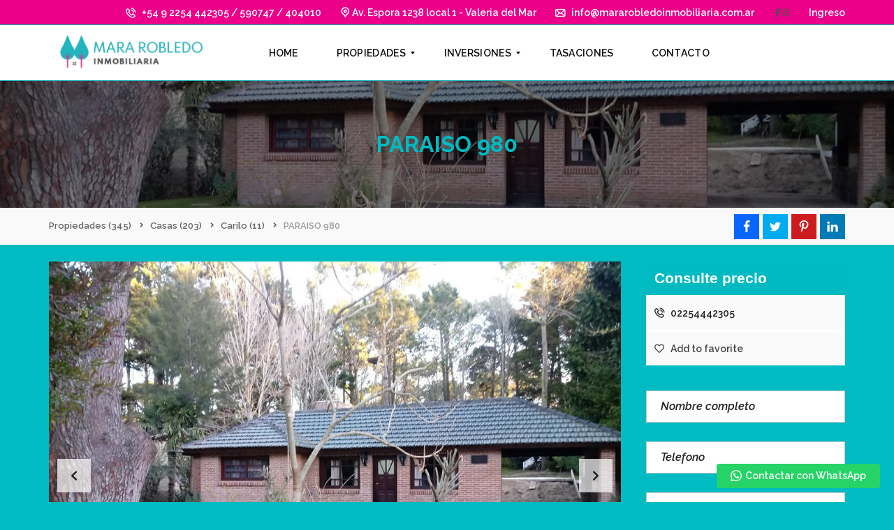

--- FILE ---
content_type: text/html; charset=UTF-8
request_url: https://mararobledoinmobiliaria.com.ar/propiedades/casas/carilo/palmera-980/
body_size: 41755
content:
<!DOCTYPE html>
<html dir="ltr" lang="es" prefix="og: https://ogp.me/ns#">
<head>
    <meta charset="UTF-8">
    <meta name="viewport" content="width=device-width, initial-scale=1">
    <link rel="profile" href="http://gmpg.org/xfn/11">
    <link rel="pingback" href="https://mararobledoinmobiliaria.com.ar/xmlrpc.php">

    <script>
        window.mapLoaded = function() {
        }
    </script>
    <title>PARAISO 980 - Mara Robledo</title>

		<!-- All in One SEO 4.9.0 - aioseo.com -->
	<meta name="description" content="Chalet en Carilo , buena ubicacion gran Bosque Parquizado .. Relax pocas cuadras del mar ,tranquilidad y confort!!! En una sola planta acceso a Living con Hogar a leños con Led SmarTv 46&quot; , salida al Jardin con piscina Comedor integrado a cocina equipada: cafetera, tostadora,heladera con freezer y lavadero c/ lavarropas , concepto abierto" />
	<meta name="robots" content="max-image-preview:large" />
	<meta name="author" content="Mara"/>
	<link rel="canonical" href="https://mararobledoinmobiliaria.com.ar/propiedades/casas/carilo/palmera-980/" />
	<meta name="generator" content="All in One SEO (AIOSEO) 4.9.0" />
		<meta property="og:locale" content="es_ES" />
		<meta property="og:site_name" content="Mara Robledo - Tu inmobiliaria en Pinamar" />
		<meta property="og:type" content="article" />
		<meta property="og:title" content="PARAISO 980 - Mara Robledo" />
		<meta property="og:description" content="Chalet en Carilo , buena ubicacion gran Bosque Parquizado .. Relax pocas cuadras del mar ,tranquilidad y confort!!! En una sola planta acceso a Living con Hogar a leños con Led SmarTv 46&quot; , salida al Jardin con piscina Comedor integrado a cocina equipada: cafetera, tostadora,heladera con freezer y lavadero c/ lavarropas , concepto abierto" />
		<meta property="og:url" content="https://mararobledoinmobiliaria.com.ar/propiedades/casas/carilo/palmera-980/" />
		<meta property="og:image" content="https://mararobledoinmobiliaria.com.ar/wp-content/uploads/2019/07/LOGOWEB3.png" />
		<meta property="og:image:secure_url" content="https://mararobledoinmobiliaria.com.ar/wp-content/uploads/2019/07/LOGOWEB3.png" />
		<meta property="og:image:width" content="280" />
		<meta property="og:image:height" content="74" />
		<meta property="article:published_time" content="2019-09-07T22:10:49+00:00" />
		<meta property="article:modified_time" content="2020-09-27T14:13:11+00:00" />
		<meta property="article:publisher" content="https://www.facebook.com/Mararobledoinmobiliaria" />
		<meta name="twitter:card" content="summary_large_image" />
		<meta name="twitter:title" content="PARAISO 980 - Mara Robledo" />
		<meta name="twitter:description" content="Chalet en Carilo , buena ubicacion gran Bosque Parquizado .. Relax pocas cuadras del mar ,tranquilidad y confort!!! En una sola planta acceso a Living con Hogar a leños con Led SmarTv 46&quot; , salida al Jardin con piscina Comedor integrado a cocina equipada: cafetera, tostadora,heladera con freezer y lavadero c/ lavarropas , concepto abierto" />
		<meta name="twitter:image" content="https://mararobledoinmobiliaria.com.ar/wp-content/uploads/2019/07/LOGOWEB3.png" />
		<script type="application/ld+json" class="aioseo-schema">
			{"@context":"https:\/\/schema.org","@graph":[{"@type":"BreadcrumbList","@id":"https:\/\/mararobledoinmobiliaria.com.ar\/propiedades\/casas\/carilo\/palmera-980\/#breadcrumblist","itemListElement":[{"@type":"ListItem","@id":"https:\/\/mararobledoinmobiliaria.com.ar#listItem","position":1,"name":"Hogar","item":"https:\/\/mararobledoinmobiliaria.com.ar","nextItem":{"@type":"ListItem","@id":"https:\/\/mararobledoinmobiliaria.com.ar\/propiedades\/#listItem","name":"Properties"}},{"@type":"ListItem","@id":"https:\/\/mararobledoinmobiliaria.com.ar\/propiedades\/#listItem","position":2,"name":"Properties","item":"https:\/\/mararobledoinmobiliaria.com.ar\/propiedades\/","nextItem":{"@type":"ListItem","@id":"https:\/\/mararobledoinmobiliaria.com.ar\/property-type\/casas\/#listItem","name":"Casas"},"previousItem":{"@type":"ListItem","@id":"https:\/\/mararobledoinmobiliaria.com.ar#listItem","name":"Hogar"}},{"@type":"ListItem","@id":"https:\/\/mararobledoinmobiliaria.com.ar\/property-type\/casas\/#listItem","position":3,"name":"Casas","item":"https:\/\/mararobledoinmobiliaria.com.ar\/property-type\/casas\/","nextItem":{"@type":"ListItem","@id":"https:\/\/mararobledoinmobiliaria.com.ar\/propiedades\/casas\/carilo\/palmera-980\/#listItem","name":"PARAISO 980"},"previousItem":{"@type":"ListItem","@id":"https:\/\/mararobledoinmobiliaria.com.ar\/propiedades\/#listItem","name":"Properties"}},{"@type":"ListItem","@id":"https:\/\/mararobledoinmobiliaria.com.ar\/propiedades\/casas\/carilo\/palmera-980\/#listItem","position":4,"name":"PARAISO 980","previousItem":{"@type":"ListItem","@id":"https:\/\/mararobledoinmobiliaria.com.ar\/property-type\/casas\/#listItem","name":"Casas"}}]},{"@type":"Organization","@id":"https:\/\/mararobledoinmobiliaria.com.ar\/#organization","name":"Mara Robledo ofertas inmobiliarias en Pinamar","description":"Tu inmobiliaria en Pinamar Conoce nuestras propiedades en Pinamar: \u00a1vis\u00edtanos hoy!","url":"https:\/\/mararobledoinmobiliaria.com.ar\/","telephone":"+5492254442305","logo":{"@type":"ImageObject","url":"https:\/\/mararobledoinmobiliaria.com.ar\/wp-content\/uploads\/2019\/07\/LOGOWEB.png","@id":"https:\/\/mararobledoinmobiliaria.com.ar\/propiedades\/casas\/carilo\/palmera-980\/#organizationLogo","width":157,"height":50},"image":{"@id":"https:\/\/mararobledoinmobiliaria.com.ar\/propiedades\/casas\/carilo\/palmera-980\/#organizationLogo"},"sameAs":["https:\/\/www.facebook.com\/Mararobledoinmobiliaria","https:\/\/www.instagram.com\/mara.robledo.inmobiliaria"]},{"@type":"Person","@id":"https:\/\/mararobledoinmobiliaria.com.ar\/user\/mara\/#author","url":"https:\/\/mararobledoinmobiliaria.com.ar\/user\/mara\/","name":"Mara","image":{"@type":"ImageObject","@id":"https:\/\/mararobledoinmobiliaria.com.ar\/propiedades\/casas\/carilo\/palmera-980\/#authorImage","url":"https:\/\/secure.gravatar.com\/avatar\/d686adc1553d9ef997ca4f6ae6823072?s=96&d=mm&r=g","width":96,"height":96,"caption":"Mara"}},{"@type":"WebPage","@id":"https:\/\/mararobledoinmobiliaria.com.ar\/propiedades\/casas\/carilo\/palmera-980\/#webpage","url":"https:\/\/mararobledoinmobiliaria.com.ar\/propiedades\/casas\/carilo\/palmera-980\/","name":"PARAISO 980 - Mara Robledo","description":"Chalet en Carilo , buena ubicacion gran Bosque Parquizado .. Relax pocas cuadras del mar ,tranquilidad y confort!!! En una sola planta acceso a Living con Hogar a le\u00f1os con Led SmarTv 46\" , salida al Jardin con piscina Comedor integrado a cocina equipada: cafetera, tostadora,heladera con freezer y lavadero c\/ lavarropas , concepto abierto","inLanguage":"es-ES","isPartOf":{"@id":"https:\/\/mararobledoinmobiliaria.com.ar\/#website"},"breadcrumb":{"@id":"https:\/\/mararobledoinmobiliaria.com.ar\/propiedades\/casas\/carilo\/palmera-980\/#breadcrumblist"},"author":{"@id":"https:\/\/mararobledoinmobiliaria.com.ar\/user\/mara\/#author"},"creator":{"@id":"https:\/\/mararobledoinmobiliaria.com.ar\/user\/mara\/#author"},"datePublished":"2019-09-08T00:10:49-03:00","dateModified":"2020-09-27T11:13:11-03:00"},{"@type":"WebSite","@id":"https:\/\/mararobledoinmobiliaria.com.ar\/#website","url":"https:\/\/mararobledoinmobiliaria.com.ar\/","name":"Mara Robledo","description":"Tu inmobiliaria en Pinamar","inLanguage":"es-ES","publisher":{"@id":"https:\/\/mararobledoinmobiliaria.com.ar\/#organization"}}]}
		</script>
		<!-- All in One SEO -->

<link rel='dns-prefetch' href='//cdnjs.cloudflare.com' />
<link rel='dns-prefetch' href='//fonts.googleapis.com' />
<link rel='dns-prefetch' href='//s.w.org' />
<link rel='preconnect' href='https://fonts.gstatic.com' crossorigin />
<link rel="alternate" type="application/rss+xml" title="Mara Robledo &raquo; Feed" href="https://mararobledoinmobiliaria.com.ar/feed/" />
<link rel="alternate" type="application/rss+xml" title="Mara Robledo &raquo; Feed de los comentarios" href="https://mararobledoinmobiliaria.com.ar/comments/feed/" />
<script type="text/javascript">
window._wpemojiSettings = {"baseUrl":"https:\/\/s.w.org\/images\/core\/emoji\/13.1.0\/72x72\/","ext":".png","svgUrl":"https:\/\/s.w.org\/images\/core\/emoji\/13.1.0\/svg\/","svgExt":".svg","source":{"concatemoji":"https:\/\/mararobledoinmobiliaria.com.ar\/wp-includes\/js\/wp-emoji-release.min.js?ver=5.9.12"}};
/*! This file is auto-generated */
!function(e,a,t){var n,r,o,i=a.createElement("canvas"),p=i.getContext&&i.getContext("2d");function s(e,t){var a=String.fromCharCode;p.clearRect(0,0,i.width,i.height),p.fillText(a.apply(this,e),0,0);e=i.toDataURL();return p.clearRect(0,0,i.width,i.height),p.fillText(a.apply(this,t),0,0),e===i.toDataURL()}function c(e){var t=a.createElement("script");t.src=e,t.defer=t.type="text/javascript",a.getElementsByTagName("head")[0].appendChild(t)}for(o=Array("flag","emoji"),t.supports={everything:!0,everythingExceptFlag:!0},r=0;r<o.length;r++)t.supports[o[r]]=function(e){if(!p||!p.fillText)return!1;switch(p.textBaseline="top",p.font="600 32px Arial",e){case"flag":return s([127987,65039,8205,9895,65039],[127987,65039,8203,9895,65039])?!1:!s([55356,56826,55356,56819],[55356,56826,8203,55356,56819])&&!s([55356,57332,56128,56423,56128,56418,56128,56421,56128,56430,56128,56423,56128,56447],[55356,57332,8203,56128,56423,8203,56128,56418,8203,56128,56421,8203,56128,56430,8203,56128,56423,8203,56128,56447]);case"emoji":return!s([10084,65039,8205,55357,56613],[10084,65039,8203,55357,56613])}return!1}(o[r]),t.supports.everything=t.supports.everything&&t.supports[o[r]],"flag"!==o[r]&&(t.supports.everythingExceptFlag=t.supports.everythingExceptFlag&&t.supports[o[r]]);t.supports.everythingExceptFlag=t.supports.everythingExceptFlag&&!t.supports.flag,t.DOMReady=!1,t.readyCallback=function(){t.DOMReady=!0},t.supports.everything||(n=function(){t.readyCallback()},a.addEventListener?(a.addEventListener("DOMContentLoaded",n,!1),e.addEventListener("load",n,!1)):(e.attachEvent("onload",n),a.attachEvent("onreadystatechange",function(){"complete"===a.readyState&&t.readyCallback()})),(n=t.source||{}).concatemoji?c(n.concatemoji):n.wpemoji&&n.twemoji&&(c(n.twemoji),c(n.wpemoji)))}(window,document,window._wpemojiSettings);
</script>
<style type="text/css">
img.wp-smiley,
img.emoji {
	display: inline !important;
	border: none !important;
	box-shadow: none !important;
	height: 1em !important;
	width: 1em !important;
	margin: 0 0.07em !important;
	vertical-align: -0.1em !important;
	background: none !important;
	padding: 0 !important;
}
</style>
	<link rel='stylesheet' id='click2chat-css-css'  href='https://mararobledoinmobiliaria.com.ar/wp-content/plugins/easy-social-share-buttons3/assets/modules/click-to-chat.min.css?ver=9.3' type='text/css' media='all' />
<link rel='stylesheet' id='wp-block-library-css'  href='https://mararobledoinmobiliaria.com.ar/wp-includes/css/dist/block-library/style.min.css?ver=5.9.12' type='text/css' media='all' />
<style id='wp-block-library-theme-inline-css' type='text/css'>
.wp-block-audio figcaption{color:#555;font-size:13px;text-align:center}.is-dark-theme .wp-block-audio figcaption{color:hsla(0,0%,100%,.65)}.wp-block-code>code{font-family:Menlo,Consolas,monaco,monospace;color:#1e1e1e;padding:.8em 1em;border:1px solid #ddd;border-radius:4px}.wp-block-embed figcaption{color:#555;font-size:13px;text-align:center}.is-dark-theme .wp-block-embed figcaption{color:hsla(0,0%,100%,.65)}.blocks-gallery-caption{color:#555;font-size:13px;text-align:center}.is-dark-theme .blocks-gallery-caption{color:hsla(0,0%,100%,.65)}.wp-block-image figcaption{color:#555;font-size:13px;text-align:center}.is-dark-theme .wp-block-image figcaption{color:hsla(0,0%,100%,.65)}.wp-block-pullquote{border-top:4px solid;border-bottom:4px solid;margin-bottom:1.75em;color:currentColor}.wp-block-pullquote__citation,.wp-block-pullquote cite,.wp-block-pullquote footer{color:currentColor;text-transform:uppercase;font-size:.8125em;font-style:normal}.wp-block-quote{border-left:.25em solid;margin:0 0 1.75em;padding-left:1em}.wp-block-quote cite,.wp-block-quote footer{color:currentColor;font-size:.8125em;position:relative;font-style:normal}.wp-block-quote.has-text-align-right{border-left:none;border-right:.25em solid;padding-left:0;padding-right:1em}.wp-block-quote.has-text-align-center{border:none;padding-left:0}.wp-block-quote.is-large,.wp-block-quote.is-style-large,.wp-block-quote.is-style-plain{border:none}.wp-block-search .wp-block-search__label{font-weight:700}.wp-block-group:where(.has-background){padding:1.25em 2.375em}.wp-block-separator{border:none;border-bottom:2px solid;margin-left:auto;margin-right:auto;opacity:.4}.wp-block-separator:not(.is-style-wide):not(.is-style-dots){width:100px}.wp-block-separator.has-background:not(.is-style-dots){border-bottom:none;height:1px}.wp-block-separator.has-background:not(.is-style-wide):not(.is-style-dots){height:2px}.wp-block-table thead{border-bottom:3px solid}.wp-block-table tfoot{border-top:3px solid}.wp-block-table td,.wp-block-table th{padding:.5em;border:1px solid;word-break:normal}.wp-block-table figcaption{color:#555;font-size:13px;text-align:center}.is-dark-theme .wp-block-table figcaption{color:hsla(0,0%,100%,.65)}.wp-block-video figcaption{color:#555;font-size:13px;text-align:center}.is-dark-theme .wp-block-video figcaption{color:hsla(0,0%,100%,.65)}.wp-block-template-part.has-background{padding:1.25em 2.375em;margin-top:0;margin-bottom:0}
</style>
<link rel='stylesheet' id='aioseo/css/src/vue/standalone/blocks/table-of-contents/global.scss-css'  href='https://mararobledoinmobiliaria.com.ar/wp-content/plugins/all-in-one-seo-pack/dist/Lite/assets/css/table-of-contents/global.e90f6d47.css?ver=4.9.0' type='text/css' media='all' />
<style id='global-styles-inline-css' type='text/css'>
body{--wp--preset--color--black: #000000;--wp--preset--color--cyan-bluish-gray: #abb8c3;--wp--preset--color--white: #ffffff;--wp--preset--color--pale-pink: #f78da7;--wp--preset--color--vivid-red: #cf2e2e;--wp--preset--color--luminous-vivid-orange: #ff6900;--wp--preset--color--luminous-vivid-amber: #fcb900;--wp--preset--color--light-green-cyan: #7bdcb5;--wp--preset--color--vivid-green-cyan: #00d084;--wp--preset--color--pale-cyan-blue: #8ed1fc;--wp--preset--color--vivid-cyan-blue: #0693e3;--wp--preset--color--vivid-purple: #9b51e0;--wp--preset--gradient--vivid-cyan-blue-to-vivid-purple: linear-gradient(135deg,rgba(6,147,227,1) 0%,rgb(155,81,224) 100%);--wp--preset--gradient--light-green-cyan-to-vivid-green-cyan: linear-gradient(135deg,rgb(122,220,180) 0%,rgb(0,208,130) 100%);--wp--preset--gradient--luminous-vivid-amber-to-luminous-vivid-orange: linear-gradient(135deg,rgba(252,185,0,1) 0%,rgba(255,105,0,1) 100%);--wp--preset--gradient--luminous-vivid-orange-to-vivid-red: linear-gradient(135deg,rgba(255,105,0,1) 0%,rgb(207,46,46) 100%);--wp--preset--gradient--very-light-gray-to-cyan-bluish-gray: linear-gradient(135deg,rgb(238,238,238) 0%,rgb(169,184,195) 100%);--wp--preset--gradient--cool-to-warm-spectrum: linear-gradient(135deg,rgb(74,234,220) 0%,rgb(151,120,209) 20%,rgb(207,42,186) 40%,rgb(238,44,130) 60%,rgb(251,105,98) 80%,rgb(254,248,76) 100%);--wp--preset--gradient--blush-light-purple: linear-gradient(135deg,rgb(255,206,236) 0%,rgb(152,150,240) 100%);--wp--preset--gradient--blush-bordeaux: linear-gradient(135deg,rgb(254,205,165) 0%,rgb(254,45,45) 50%,rgb(107,0,62) 100%);--wp--preset--gradient--luminous-dusk: linear-gradient(135deg,rgb(255,203,112) 0%,rgb(199,81,192) 50%,rgb(65,88,208) 100%);--wp--preset--gradient--pale-ocean: linear-gradient(135deg,rgb(255,245,203) 0%,rgb(182,227,212) 50%,rgb(51,167,181) 100%);--wp--preset--gradient--electric-grass: linear-gradient(135deg,rgb(202,248,128) 0%,rgb(113,206,126) 100%);--wp--preset--gradient--midnight: linear-gradient(135deg,rgb(2,3,129) 0%,rgb(40,116,252) 100%);--wp--preset--duotone--dark-grayscale: url('#wp-duotone-dark-grayscale');--wp--preset--duotone--grayscale: url('#wp-duotone-grayscale');--wp--preset--duotone--purple-yellow: url('#wp-duotone-purple-yellow');--wp--preset--duotone--blue-red: url('#wp-duotone-blue-red');--wp--preset--duotone--midnight: url('#wp-duotone-midnight');--wp--preset--duotone--magenta-yellow: url('#wp-duotone-magenta-yellow');--wp--preset--duotone--purple-green: url('#wp-duotone-purple-green');--wp--preset--duotone--blue-orange: url('#wp-duotone-blue-orange');--wp--preset--font-size--small: 13px;--wp--preset--font-size--medium: 20px;--wp--preset--font-size--large: 36px;--wp--preset--font-size--x-large: 42px;}.has-black-color{color: var(--wp--preset--color--black) !important;}.has-cyan-bluish-gray-color{color: var(--wp--preset--color--cyan-bluish-gray) !important;}.has-white-color{color: var(--wp--preset--color--white) !important;}.has-pale-pink-color{color: var(--wp--preset--color--pale-pink) !important;}.has-vivid-red-color{color: var(--wp--preset--color--vivid-red) !important;}.has-luminous-vivid-orange-color{color: var(--wp--preset--color--luminous-vivid-orange) !important;}.has-luminous-vivid-amber-color{color: var(--wp--preset--color--luminous-vivid-amber) !important;}.has-light-green-cyan-color{color: var(--wp--preset--color--light-green-cyan) !important;}.has-vivid-green-cyan-color{color: var(--wp--preset--color--vivid-green-cyan) !important;}.has-pale-cyan-blue-color{color: var(--wp--preset--color--pale-cyan-blue) !important;}.has-vivid-cyan-blue-color{color: var(--wp--preset--color--vivid-cyan-blue) !important;}.has-vivid-purple-color{color: var(--wp--preset--color--vivid-purple) !important;}.has-black-background-color{background-color: var(--wp--preset--color--black) !important;}.has-cyan-bluish-gray-background-color{background-color: var(--wp--preset--color--cyan-bluish-gray) !important;}.has-white-background-color{background-color: var(--wp--preset--color--white) !important;}.has-pale-pink-background-color{background-color: var(--wp--preset--color--pale-pink) !important;}.has-vivid-red-background-color{background-color: var(--wp--preset--color--vivid-red) !important;}.has-luminous-vivid-orange-background-color{background-color: var(--wp--preset--color--luminous-vivid-orange) !important;}.has-luminous-vivid-amber-background-color{background-color: var(--wp--preset--color--luminous-vivid-amber) !important;}.has-light-green-cyan-background-color{background-color: var(--wp--preset--color--light-green-cyan) !important;}.has-vivid-green-cyan-background-color{background-color: var(--wp--preset--color--vivid-green-cyan) !important;}.has-pale-cyan-blue-background-color{background-color: var(--wp--preset--color--pale-cyan-blue) !important;}.has-vivid-cyan-blue-background-color{background-color: var(--wp--preset--color--vivid-cyan-blue) !important;}.has-vivid-purple-background-color{background-color: var(--wp--preset--color--vivid-purple) !important;}.has-black-border-color{border-color: var(--wp--preset--color--black) !important;}.has-cyan-bluish-gray-border-color{border-color: var(--wp--preset--color--cyan-bluish-gray) !important;}.has-white-border-color{border-color: var(--wp--preset--color--white) !important;}.has-pale-pink-border-color{border-color: var(--wp--preset--color--pale-pink) !important;}.has-vivid-red-border-color{border-color: var(--wp--preset--color--vivid-red) !important;}.has-luminous-vivid-orange-border-color{border-color: var(--wp--preset--color--luminous-vivid-orange) !important;}.has-luminous-vivid-amber-border-color{border-color: var(--wp--preset--color--luminous-vivid-amber) !important;}.has-light-green-cyan-border-color{border-color: var(--wp--preset--color--light-green-cyan) !important;}.has-vivid-green-cyan-border-color{border-color: var(--wp--preset--color--vivid-green-cyan) !important;}.has-pale-cyan-blue-border-color{border-color: var(--wp--preset--color--pale-cyan-blue) !important;}.has-vivid-cyan-blue-border-color{border-color: var(--wp--preset--color--vivid-cyan-blue) !important;}.has-vivid-purple-border-color{border-color: var(--wp--preset--color--vivid-purple) !important;}.has-vivid-cyan-blue-to-vivid-purple-gradient-background{background: var(--wp--preset--gradient--vivid-cyan-blue-to-vivid-purple) !important;}.has-light-green-cyan-to-vivid-green-cyan-gradient-background{background: var(--wp--preset--gradient--light-green-cyan-to-vivid-green-cyan) !important;}.has-luminous-vivid-amber-to-luminous-vivid-orange-gradient-background{background: var(--wp--preset--gradient--luminous-vivid-amber-to-luminous-vivid-orange) !important;}.has-luminous-vivid-orange-to-vivid-red-gradient-background{background: var(--wp--preset--gradient--luminous-vivid-orange-to-vivid-red) !important;}.has-very-light-gray-to-cyan-bluish-gray-gradient-background{background: var(--wp--preset--gradient--very-light-gray-to-cyan-bluish-gray) !important;}.has-cool-to-warm-spectrum-gradient-background{background: var(--wp--preset--gradient--cool-to-warm-spectrum) !important;}.has-blush-light-purple-gradient-background{background: var(--wp--preset--gradient--blush-light-purple) !important;}.has-blush-bordeaux-gradient-background{background: var(--wp--preset--gradient--blush-bordeaux) !important;}.has-luminous-dusk-gradient-background{background: var(--wp--preset--gradient--luminous-dusk) !important;}.has-pale-ocean-gradient-background{background: var(--wp--preset--gradient--pale-ocean) !important;}.has-electric-grass-gradient-background{background: var(--wp--preset--gradient--electric-grass) !important;}.has-midnight-gradient-background{background: var(--wp--preset--gradient--midnight) !important;}.has-small-font-size{font-size: var(--wp--preset--font-size--small) !important;}.has-medium-font-size{font-size: var(--wp--preset--font-size--medium) !important;}.has-large-font-size{font-size: var(--wp--preset--font-size--large) !important;}.has-x-large-font-size{font-size: var(--wp--preset--font-size--x-large) !important;}
</style>
<link rel='stylesheet' id='contact-form-7-css'  href='https://mararobledoinmobiliaria.com.ar/wp-content/plugins/contact-form-7/includes/css/styles.css?ver=5.6.3' type='text/css' media='all' />
<link rel='stylesheet' id='magnific-css'  href='https://mararobledoinmobiliaria.com.ar/wp-content/plugins/shortcode-gallery-for-matterport-showcase/magnific.css?ver=1.1.0' type='text/css' media='all' />
<link rel='stylesheet' id='wp-matterport-css'  href='https://mararobledoinmobiliaria.com.ar/wp-content/plugins/shortcode-gallery-for-matterport-showcase/wp-matterport.css?ver=2.2.2' type='text/css' media='all' />
<link rel='stylesheet' id='myhome-style-css'  href='https://mararobledoinmobiliaria.com.ar/wp-content/themes/myhome/style.min.css?ver=3.1.73' type='text/css' media='all' />
<style id='myhome-style-inline-css' type='text/css'>
            @media (min-width:1023px) {
            #mega_main_menu li.default_dropdown>.mega_dropdown {
            width:225px !important;
            }
            }
			                :root { --primary: #00bac2; }
                .mh-active-input-primary input[type=text]:focus,
                .mh-active-input-primary input[type=text]:active,
                .mh-active-input-primary input[type=search]:focus,
                .mh-active-input-primary input[type=search]:active,
                .mh-active-input-primary input[type=email]:focus,
                .mh-active-input-primary input[type=email]:active,
                .mh-active-input-primary input[type=password]:focus,
                .mh-active-input-primary input[type=password]:active,
                .mh-active-input-primary textarea:focus,
                .mh-active-input-primary textarea:active,
                .mh-active-input-primary .mh-active-input input,
                .mh-active-input-primary .mh-active-input input,
                .myhome-body.mh-active-input-primary .mh-active-input .bootstrap-select.btn-group > .btn {
                background: rgba(0,186,194,0.05)!important;
                }

                html body .primary {
                background: rgba(0,186,194)!important;
                }


                html body .mh-fixed-menu--active #mega_main_menu.mh-primary #mh-submit-button a,
                html body .mh-fixed-menu--active #mega_main_menu.mh-primary #mh-submit-button a i {
                color:  rgba(0,186,194)!important;
                }

                .mh-app-wrapper .stepper__header .stepper__step--complete + .divider {
                background: rgba(0,186,194)!important;
                }

                html body .primary--text {
                color: rgba(0,186,194)!important;
                }

                html body .primary--text textarea,
                html body .primary--text input {
                caret-color: rgba(0,186,194)!important;
                }
				                    @media (min-width:1023px) {
                    html body #mega_main_menu.mh-primary .nav_logo img {
                    height: 70px!important;
                    }
                    }
				
            /* Menu */
			                div:not(.mh-header--transparent) #mega_main_menu.mh-primary > .menu_holder > .mmm_fullwidth_container {
                background: rgba(255,255,255,1)!important;
                }
			
			
            @media (min-width:1023px) {
            .mh-sticky-menu-placeholder--active {
            min-height: 80px;
            }
            }

			                html body #mega_main_menu.mh-primary .mega_dropdown li:not(:hover).current-menu-item > .item_link,
                html body #mega_main_menu.mh-primary.dropdowns_animation-anim_4 > .menu_holder li.default_dropdown .mega_dropdown,
                html body #mega_main_menu.mh-primary.dropdowns_animation-anim_4 > .menu_holder li.multicolumn_dropdown > .mega_dropdown,
                html body #mega_main_menu.mh-primary.dropdowns_animation-anim_4 > .menu_holder li.tabs_dropdown > .mega_dropdown,
                html body #mega_main_menu.mh-primary.dropdowns_animation-anim_4 > .menu_holder li.widgets_dropdown > .mega_dropdown,
                html body #mega_main_menu.mh-primary.dropdowns_animation-anim_4 > .menu_holder li.post_type_dropdown > .mega_dropdown,
                html body #mega_main_menu.mh-primary.dropdowns_animation-anim_4 > .menu_holder li.post_type_dropdown > .mega_dropdown > li.post_item .post_details,
                html body #mega_main_menu.mh-primary.dropdowns_animation-anim_4 > .menu_holder li.grid_dropdown > .mega_dropdown,
                html body #mega_main_menu.mh-primary.dropdowns_animation-anim_4 > .menu_holder li.grid_dropdown > .mega_dropdown > li .post_details,
                #mega_main_menu.mh-primary li.default_dropdown .mega_dropdown > li > .item_link,
                #mega_main_menu.mh-primary li.widgets_dropdown .mega_dropdown > li > .item_link,
                #mega_main_menu.mh-primary li.multicolumn_dropdown .mega_dropdown > li > .item_link,
                #mega_main_menu.mh-primary li.grid_dropdown .mega_dropdown > li > .item_link {
                background: rgba(236,0,138,0.37)!important;
                }
			

			                #mega_main_menu.mh-primary > .menu_holder > .mmm_fullwidth_container {
                border-color: rgba(32,180,189,1)!important;
                }
			
			                html body.myhome-body div #mega_main_menu.mh-primary > .menu_holder > .menu_inner > ul > li:hover > a:after,
                html body.myhome-body #mega_main_menu.mh-primary > .menu_holder > .menu_inner > ul > li:hover > .item_link *,
                html body.myhome-body #mega_main_menu.mh-primary > .menu_holder > .menu_inner > ul > li.current-menu-ancestor > .item_link *,
                html body.myhome-body #mega_main_menu.mh-primary > .menu_holder > .menu_inner > .nav_logo > .mobile_toggle > .mobile_button,
                html body.myhome-body #mega_main_menu.mh-primary > .menu_holder > .menu_inner > ul > li > .item_link,
                html body.myhome-body #mega_main_menu.mh-primary > .menu_holder > .menu_inner > ul > li > .item_link *,
                html body.myhome-body #mega_main_menu.mh-primary > .menu_holder > .menu_inner > ul > li > .item_link:after {
                color: rgba(15,14,14,1)!important;
                }
			

			                html body #mega_main_menu.mh-primary #mh-submit-button a,
                html body.myhome-body #mega_main_menu.mh-primary #mh-submit-button a i {
                color: rgba(232,48,136,1)!important;
                }
			
			                html body #mega_main_menu.mh-primary .mega_dropdown li:not(:hover).current-menu-item > .item_link,
                html body #mega_main_menu.mh-primary.dropdowns_animation-anim_4 > .menu_holder li.default_dropdown .mega_dropdown,
                html body #mega_main_menu.mh-primary.dropdowns_animation-anim_4 > .menu_holder li.multicolumn_dropdown > .mega_dropdown,
                html body #mega_main_menu.mh-primary.dropdowns_animation-anim_4 > .menu_holder li.tabs_dropdown > .mega_dropdown,
                html body #mega_main_menu.mh-primary.dropdowns_animation-anim_4 > .menu_holder li.widgets_dropdown > .mega_dropdown,
                html body #mega_main_menu.mh-primary.dropdowns_animation-anim_4 > .menu_holder li.post_type_dropdown > .mega_dropdown,
                html body #mega_main_menu.mh-primary.dropdowns_animation-anim_4 > .menu_holder li.post_type_dropdown > .mega_dropdown > li.post_item .post_details,
                html body #mega_main_menu.mh-primary.dropdowns_animation-anim_4 > .menu_holder li.grid_dropdown > .mega_dropdown,
                html body #mega_main_menu.mh-primary.dropdowns_animation-anim_4 > .menu_holder li.grid_dropdown > .mega_dropdown > li .post_details,
                #mega_main_menu.mh-primary li.default_dropdown .mega_dropdown > li > .item_link,
                #mega_main_menu.mh-primary li.widgets_dropdown .mega_dropdown > li > .item_link,
                #mega_main_menu.mh-primary li.multicolumn_dropdown .mega_dropdown > li > .item_link,
                #mega_main_menu.mh-primary li.grid_dropdown .mega_dropdown > li > .item_link {
                background: rgba(236,0,138,0.37)!important;
                }
			

			
			                #mega_main_menu.mh-primary ul .mega_dropdown > li.current-menu-item > .item_link,
                #mega_main_menu.mh-primary ul .mega_dropdown > li > .item_link:focus,
                #mega_main_menu.mh-primary ul .mega_dropdown > li > .item_link:hover,
                #mega_main_menu.mh-primary ul li.post_type_dropdown > .mega_dropdown > li > .processed_image:hover {
                background: rgba(236,0,138,0.71)!important;
                }
			
			
			                html body #mega_main_menu.mh-primary .mega_dropdown li .mega_dropdown {
                border-color: rgba(252,246,246,1)!important;
                }
			
            /* General */

			                body,
                .mh-rs-search #myhome-listing-grid,
                .mh-slider__extra-content #myhome-listing-grid {
                background: rgba(0,187,194,1)!important;
                }
			
			
			                .mh-heading--bottom-separator:after {
                background: rgba(236,0,138,1)!important;
                }
			
			                .mdl-button.mdl-button--primary-ghost {
                border-color: rgba(236,0,138,1)!important;
                color: rgba(236,0,138,1)!important;
                }
                .mdl-button.mdl-button--primary-ghost:hover,
                .mdl-button.mdl-button--primary-ghost:active,
                .mdl-button.mdl-button--primary-ghost:focus {
                background: rgba(236,0,138,1)!important;
                color: #fff!important;
                }
			
			
			                .mdl-button.mdl-button--primary {
                background: rgba(236,0,138,1)!important;
                }
			
			                .mdl-button.mdl-button--primary {
                color: rgba(255,250,253,1)!important;
                }
			
			                .owl-dots .owl-dot.active span {
                background: rgba(236,0,138,1)!important;
                border-color: transparent!important;
                }
			
			
			
			
			
			
			
			
			                #estate_slider_card .tparrows:before,
                #estate_slider_card_short .tparrows:before,
                #mh_rev_slider_single .tparrows:before,
                #mh_rev_gallery_single .tparrows:before,
                .mfp-arrow:after {
                color: rgba(236,0,138,1)!important;
                }
			
			
			
			

            /* Top Bar */
			                .mh-top-header,
                .mh-top-header-big,
                .mh-top-header--primary .mh-top-bar-user-panel__user-info {
                background: rgba(236,0,138,1)!important;
                }
			
			
			
			
			                .mh-top-header__element:after,
                .mh-top-header .mh-top-bar-user-panel__main-link:before {
                background: rgba(236,0,138,1)!important;
                }
			
			
			
			
			                .mh-top-bar-user-panel__user-menu a:hover,
                .mh-top-bar-user-panel__user-menu button:hover {
                color: rgba(236,0,138,1)!important;
                }
			
            /* Footer */
			                .mh-footer-top {
                background: rgba(34,33,33,1)!important;
                }
			
			
			
			
			
			
			
			                .mh-footer-bottom {
                background: rgba(236,0,138,1)!important;
                }
			
			
			
			
			
			                .mh-footer-top .mh-social-icon i {
                color: rgba(236,0,138,1)!important;
                }
			
			
			
			
            /* Top Title */
			
			                .mh-top-title h1 {
                color: rgba(0,187,194,1)!important;
                }
			
			                .mh-top-title * {
                color: rgba(255,255,255,1)!important;
                }
			
            /* Breadcrumbs */
			
			
			
			
			
			
            /* Single Property Page */
			
			
			
			
			
			
			
			
			
			
			
			
			                .single-estate .mh-form-container .mdl-button--primary,
                .single-estate .wpcf7-form .wpcf7-form-control.wpcf7-submit {
                background: rgba(236,0,138,1)!important;
                }
			
			
            /* Property card */
			
			                .mh-estate-vertical__heading,
                .mh-estate-horizontal__heading {
                color: rgba(0,0,0,1)!important;
                }
			
			                .mh-estate-vertical__subheading,
                .mh-estate-horizontal__subheading {
                color: rgba(0,0,0,1)!important;
                }
			
			
			
			                .mh-estate-vertical__date,
                .mh-estate-horizontal__date {
                color: rgba(236,0,138,1)!important;
                }
			
			
			
			
			
			
			
            /* Search Form */
			
			
			
			
			
			
			
			
			                .mh-search-horizontal {
                border-color: rgba(246,0,134,0.87)!important;
                }
			
			                .mh-search-horizontal .mh-search__label {
                color: rgba(246,0,134,0.87)!important;
                }
			
			
			
			
			
			
			
			
			
			
			
            /* Agent Carousel / List */
			
			
			
			
			
			

			
            /* Blog */

			
			
			
			
			
			
			
			
			
			
			
			
			
			
			
			
			
			
			
			
			
			
			

            /* Sidebar */
			
			
			
			

			

			
			
			
			
			
			
            /* Post Card */
			
			
			
			
			
			
			
            /* Map */
			
			
			
			
			                .mh-map-panel .mh-button--active,
                .mh-map-panel__element button:hover,
                .mh-map-zoom__element button:hover {
                background: rgba(0,187,194,1)!important;
                }
			
			
			                .mh-map-infobox__img-wrapper {
                border-color: rgba(236,0,138,0.69)!important;
                }
			
			                .mh-map-infobox {
                background: rgba(236,0,138,0.69)!important;
                }
			
			                .mh-map-infobox:after {
                border-top-color: rgba(236,0,138,0.69)!important;
                }
			
			
			
            /* Compare Bar */
			
			
			
			
			
			
			
			
			
			
            /* User panel */

			
			
			                .bootstrap-select.btn-group > .btn,
                .filter-option {
                color: rgba(87,87,87,1)!important;
                }

                input::-webkit-input-placeholder, textarea::-webkit-input-placeholder {
                color:  rgba(87,87,87,1)!important;
                }

                input::-moz-placeholder, textarea::-moz-placeholder {
                color:  rgba(87,87,87,1)!important;
                }

                input:-moz-placeholder, textarea:-moz-placeholder {
                color:  rgba(87,87,87,1)!important;
                }

                input:-ms-input-placeholder, textarea:-ms-input-placeholder {
                color: rgba(87,87,87,1)!important;
                }
			
			
			                .mh-active-input-primary input[type=text]:focus,
                .mh-active-input-primary input[type=text]:active,
                .mh-active-input-primary input[type=search]:focus,
                .mh-active-input-primary input[type=search]:active,
                .mh-active-input-primary input[type=email]:focus,
                .mh-active-input-primary input[type=email]:active,
                .mh-active-input-primary input[type=password]:focus,
                .mh-active-input-primary input[type=password]:active,
                .mh-active-input-primary textarea:focus,
                .mh-active-input-primary textarea:active,
                .mh-active-input-primary .mh-active-input input,
                .mh-active-input-primary .mh-active-input input,
                .myhome-body.mh-active-input-primary .mh-active-input .bootstrap-select.btn-group > .btn {
                border-color: rgba(236,0,138,0)!important;
                }
			
			                .mh-search__panel.mh-active-input .filter-option,
                .mh-active-input-primary input[type=text]:focus,
                .mh-active-input-primary input[type=text]:active,
                .mh-active-input-primary input[type=search]:focus,
                .mh-active-input-primary input[type=search]:active,
                .mh-active-input-primary input[type=email]:focus,
                .mh-active-input-primary input[type=email]:active,
                .mh-active-input-primary input[type=password]:focus,
                .mh-active-input-primary input[type=password]:active,
                .mh-active-input-primary textarea:focus,
                .mh-active-input-primary textarea:active,
                .mh-active-input-primary .mh-active-input input,
                .mh-active-input-primary .mh-active-input input,
                .myhome-body.mh-active-input-primary .mh-active-input .bootstrap-select.btn-group > .btn,
                .mh-active-input-primary .mh-active-input .bootstrap-select.btn-group .dropdown-toggle .filter-option {
                color: rgba(0,187,194,1)!important;
                }
			
			
			
			
			
			
						
			
			
			                @media (min-width: 1023px) {
                .logo_link {
                margin-right: 70px!important;
                }
                }
			
			                @media (min-width: 1023px) {
                html body #mega_main_menu.mh-primary > .menu_holder > .menu_inner > ul > li[class*="columns"] {
                margin-right: 10px!important;
                }
                }
			
			
</style>
<link rel='stylesheet' id='subscribe-forms-css-css'  href='https://mararobledoinmobiliaria.com.ar/wp-content/plugins/easy-social-share-buttons3/assets/modules/subscribe-forms.min.css?ver=9.3' type='text/css' media='all' />
<link rel='stylesheet' id='click2tweet-css-css'  href='https://mararobledoinmobiliaria.com.ar/wp-content/plugins/easy-social-share-buttons3/assets/modules/click-to-tweet.min.css?ver=9.3' type='text/css' media='all' />
<link rel='stylesheet' id='easy-social-share-buttons-css'  href='https://mararobledoinmobiliaria.com.ar/wp-content/plugins/easy-social-share-buttons3/assets/css/easy-social-share-buttons.min.css?ver=9.3' type='text/css' media='all' />
<link rel='stylesheet' id='mmm_mega_main_menu-css'  href='https://mararobledoinmobiliaria.com.ar/wp-content/plugins/mega_main_menu/src/css/cache.skin.css?ver=1709596397' type='text/css' media='all' />
<link rel='stylesheet' id='myhome-idx-broker-css'  href='https://mararobledoinmobiliaria.com.ar/wp-content/plugins/myhome-idx-broker/assets/css/main.css?ver=2.1.23' type='text/css' media='all' />
<link rel='stylesheet' id='myhome-font-awesome-css'  href='https://cdnjs.cloudflare.com/ajax/libs/font-awesome/5.15.2/css/all.min.css?ver=3.1.73' type='text/css' media='all' />
<link rel="preload" as="style" href="https://fonts.googleapis.com/css?family=Raleway:600,600italic,700&#038;subset=latin-ext&#038;display=block&#038;ver=1711724763" /><link rel="stylesheet" href="https://fonts.googleapis.com/css?family=Raleway:600,600italic,700&#038;subset=latin-ext&#038;display=block&#038;ver=1711724763" media="print" onload="this.media='all'"><noscript><link rel="stylesheet" href="https://fonts.googleapis.com/css?family=Raleway:600,600italic,700&#038;subset=latin-ext&#038;display=block&#038;ver=1711724763" /></noscript><script type='text/javascript' src='https://mararobledoinmobiliaria.com.ar/wp-includes/js/jquery/jquery.min.js?ver=3.6.0' id='jquery-core-js'></script>
<script type='text/javascript' src='https://mararobledoinmobiliaria.com.ar/wp-includes/js/jquery/jquery-migrate.min.js?ver=3.3.2' id='jquery-migrate-js'></script>
<script type='text/javascript' src='//maps.googleapis.com/maps/api/js?key=AIzaSyBEy_sz2GUyzq8VxfVku5weOLHOi2737Oo&#038;libraries=places&#038;callback=mapLoaded' id='google-maps-api-js'></script>
<script type='text/javascript' src='https://mararobledoinmobiliaria.com.ar/wp-content/themes/myhome/assets/js/myhome-map.min.js?ver=3.1.73' id='myhome-map-js'></script>
<script></script><link rel="https://api.w.org/" href="https://mararobledoinmobiliaria.com.ar/wp-json/" /><link rel="alternate" type="application/json" href="https://mararobledoinmobiliaria.com.ar/wp-json/wp/v2/estate/7361" /><link rel="EditURI" type="application/rsd+xml" title="RSD" href="https://mararobledoinmobiliaria.com.ar/xmlrpc.php?rsd" />
<link rel="wlwmanifest" type="application/wlwmanifest+xml" href="https://mararobledoinmobiliaria.com.ar/wp-includes/wlwmanifest.xml" /> 
<meta name="generator" content="WordPress 5.9.12" />
<link rel='shortlink' href='https://mararobledoinmobiliaria.com.ar/?p=7361' />
<link rel="alternate" type="application/json+oembed" href="https://mararobledoinmobiliaria.com.ar/wp-json/oembed/1.0/embed?url=https%3A%2F%2Fmararobledoinmobiliaria.com.ar%2Fpropiedades%2Fcasas%2Fcarilo%2Fpalmera-980%2F" />
<link rel="alternate" type="text/xml+oembed" href="https://mararobledoinmobiliaria.com.ar/wp-json/oembed/1.0/embed?url=https%3A%2F%2Fmararobledoinmobiliaria.com.ar%2Fpropiedades%2Fcasas%2Fcarilo%2Fpalmera-980%2F&#038;format=xml" />
<meta name="generator" content="Redux 4.5.10" />            <style>
                @font-face {
                    font-family: "Flaticon";
                    src: url("https://demo1.myhometheme.net/wp-content/themes/myhome/assets/fonts/Flaticon.eot");
                    src: url("https://demo1.myhometheme.net/wp-content/themes/myhome/assets/fonts/Flaticon.eot?#iefix") format("embedded-opentype"),
                    url("https://demo1.myhometheme.net/wp-content/themes/myhome/assets/fonts/Flaticon.woff") format("woff"),
                    url("https://demo1.myhometheme.net/wp-content/themes/myhome/assets/fonts/Flaticon.ttf") format("truetype"),
                    url("https://demo1.myhometheme.net/wp-content/themes/myhome/assets/fonts/Flaticon.svg#Flaticon") format("svg");
                }

                @media screen and (-webkit-min-device-pixel-ratio: 0) {
                    @font-face {
                        font-family: "Flaticon";
                        src: url("https://demo1.myhometheme.net/wp-content/themes/myhome/assets/fonts/Flaticon.svg#Flaticon") format("svg");
                    }
                }
            </style>
			
<script type="text/javascript">var essb_settings = {"ajax_url":"https:\/\/mararobledoinmobiliaria.com.ar\/wp-admin\/admin-ajax.php","essb3_nonce":"3b5cb22cc8","essb3_plugin_url":"https:\/\/mararobledoinmobiliaria.com.ar\/wp-content\/plugins\/easy-social-share-buttons3","essb3_stats":false,"essb3_ga":false,"essb3_ga_ntg":false,"blog_url":"https:\/\/mararobledoinmobiliaria.com.ar\/","post_id":"7361"};</script><meta name="generator" content="Powered by WPBakery Page Builder - drag and drop page builder for WordPress."/>
<style type="text/css" id="custom-background-css">
body.custom-background { background-color: #ffffff; }
</style>
	<meta name="generator" content="Powered by Slider Revolution 6.6.20 - responsive, Mobile-Friendly Slider Plugin for WordPress with comfortable drag and drop interface." />
<link rel="icon" href="https://mararobledoinmobiliaria.com.ar/wp-content/uploads/2019/07/cropped-FABICOM2-32x32.png" sizes="32x32" />
<link rel="icon" href="https://mararobledoinmobiliaria.com.ar/wp-content/uploads/2019/07/cropped-FABICOM2-192x192.png" sizes="192x192" />
<link rel="apple-touch-icon" href="https://mararobledoinmobiliaria.com.ar/wp-content/uploads/2019/07/cropped-FABICOM2-180x180.png" />
<meta name="msapplication-TileImage" content="https://mararobledoinmobiliaria.com.ar/wp-content/uploads/2019/07/cropped-FABICOM2-270x270.png" />
<script>function setREVStartSize(e){
			//window.requestAnimationFrame(function() {
				window.RSIW = window.RSIW===undefined ? window.innerWidth : window.RSIW;
				window.RSIH = window.RSIH===undefined ? window.innerHeight : window.RSIH;
				try {
					var pw = document.getElementById(e.c).parentNode.offsetWidth,
						newh;
					pw = pw===0 || isNaN(pw) || (e.l=="fullwidth" || e.layout=="fullwidth") ? window.RSIW : pw;
					e.tabw = e.tabw===undefined ? 0 : parseInt(e.tabw);
					e.thumbw = e.thumbw===undefined ? 0 : parseInt(e.thumbw);
					e.tabh = e.tabh===undefined ? 0 : parseInt(e.tabh);
					e.thumbh = e.thumbh===undefined ? 0 : parseInt(e.thumbh);
					e.tabhide = e.tabhide===undefined ? 0 : parseInt(e.tabhide);
					e.thumbhide = e.thumbhide===undefined ? 0 : parseInt(e.thumbhide);
					e.mh = e.mh===undefined || e.mh=="" || e.mh==="auto" ? 0 : parseInt(e.mh,0);
					if(e.layout==="fullscreen" || e.l==="fullscreen")
						newh = Math.max(e.mh,window.RSIH);
					else{
						e.gw = Array.isArray(e.gw) ? e.gw : [e.gw];
						for (var i in e.rl) if (e.gw[i]===undefined || e.gw[i]===0) e.gw[i] = e.gw[i-1];
						e.gh = e.el===undefined || e.el==="" || (Array.isArray(e.el) && e.el.length==0)? e.gh : e.el;
						e.gh = Array.isArray(e.gh) ? e.gh : [e.gh];
						for (var i in e.rl) if (e.gh[i]===undefined || e.gh[i]===0) e.gh[i] = e.gh[i-1];
											
						var nl = new Array(e.rl.length),
							ix = 0,
							sl;
						e.tabw = e.tabhide>=pw ? 0 : e.tabw;
						e.thumbw = e.thumbhide>=pw ? 0 : e.thumbw;
						e.tabh = e.tabhide>=pw ? 0 : e.tabh;
						e.thumbh = e.thumbhide>=pw ? 0 : e.thumbh;
						for (var i in e.rl) nl[i] = e.rl[i]<window.RSIW ? 0 : e.rl[i];
						sl = nl[0];
						for (var i in nl) if (sl>nl[i] && nl[i]>0) { sl = nl[i]; ix=i;}
						var m = pw>(e.gw[ix]+e.tabw+e.thumbw) ? 1 : (pw-(e.tabw+e.thumbw)) / (e.gw[ix]);
						newh =  (e.gh[ix] * m) + (e.tabh + e.thumbh);
					}
					var el = document.getElementById(e.c);
					if (el!==null && el) el.style.height = newh+"px";
					el = document.getElementById(e.c+"_wrapper");
					if (el!==null && el) {
						el.style.height = newh+"px";
						el.style.display = "block";
					}
				} catch(e){
					console.log("Failure at Presize of Slider:" + e)
				}
			//});
		  };</script>
		<style type="text/css" id="wp-custom-css">
			/*
You can add your own CSS here.

Click the help icon above to learn more.
*/

@media (min-width:1023px) {
#mega_main_menu li.default_dropdown>.mega_dropdown {
width:242px !important;
}
}
.mh-post-grid__thumbnail .mh-thumbnail__inner img {
	max-width:100%;
}
.mh-widget-title__text {
 display: none;
}
		</style>
		<style id="myhome_redux-dynamic-css" title="dynamic-css" class="redux-options-output">
                              html body.myhome-body .mh-menu-primary-color-background .mh-header:not(.mh-header--transparent) #mega_main_menu.mh-primary > .menu_holder > .menu_inner > span.nav_logo,
                              html body.myhome-body .mh-menu-primary-color-background .mh-header:not(.mh-header--transparent) #mega_main_menu.mh-primary > .menu_holder > .mmm_fullwidth_container,
                              .myhome-body .mh-thumbnail__featured,
                              .myhome-body .calendar_wrap table tbody td a:hover,
                              .myhome-body .dropdown-menu > li.selected a,
                              .myhome-body .mdl-button.mdl-button--raised.mdl-button--primary,
                              .myhome-body .mdl-button.mdl-button--primary-ghost:hover,
                              .myhome-body .mdl-button.mdl-button--primary-ghost:active,
                              .myhome-body .mdl-button.mdl-button--primary-ghost:focus,
                              .myhome-body .mdl-button.mdl-button--compare-active,
                              .myhome-body .mdl-button.mdl-button--compare-active:hover,
                              .myhome-body .mdl-button.mdl-button--compare-active:active,
                              .myhome-body .mdl-button.mdl-button--compare-active:focus,
                              .myhome-body .mh-accordion .ui-accordion-header.ui-accordion-header-active,
                              .myhome-body .mh-caption__inner,
                              .myhome-body .mh-compare__price,
                              .myhome-body .mh-estate__slider__price,
                              .myhome-body .mh-estate__details__price,
                              .myhome-body .mh-heading--top-separator:after,
                              .myhome-body .mh-heading--bottom-separator:after,
                              .myhome-body .mh-loader,
                              .myhome-body .wpcf7-form .wpcf7-form-control.wpcf7-submit,
                              .myhome-body .mh-loader:before,
                              .myhome-body .mh-loader:after,
                              .myhome-body .mh-map-panel__element button:hover,
                              .myhome-body .mh-map-panel .mh-map-panel__element button.mh-button--active,
                              .myhome-body .mh-map-panel .mh-map-panel__element button.mh-button--active:hover,
                              .myhome-body .mh-map-panel .mh-map-panel__element button.mh-button--active:active,
                              .myhome-body .mh-map-panel .mh-map-panel__element button.mh-button--active:focus,
                              .myhome-body .mh-map-zoom__element button:hover,
                              .myhome-body .mh-map-infobox,
                              .myhome-body .mh-post-single__nav__prev:before,
                              .myhome-body .mh-post-single__nav__next:before,
                              .myhome-body .mh-slider__card-short__price,
                              .myhome-body .mh-slider__card-default__price,
                              .myhome-body #estate_slider_card .tparrows:hover:before,
                              .myhome-body #estate_slider_card_short .tparrows:hover:before,
                              .myhome-body #mh_rev_slider_single .tparrows:hover:before,
                              .myhome-body #mh_rev_gallery_single .tparrows:hover:before,
                              .myhome-body .mh-social-icon:hover,
                              .myhome-body .mh-top-header--primary,
                              .myhome-body .mh-top-header-big:not(.mh-top-header-big--primary) .mh-top-header-big__panel,
                              .myhome-body .mh-top-header-big.mh-top-header-big--primary,
                              .myhome-body .mh-browse-estate__row:first-child,
                              .myhome-body .mh-widget-title__text:before,
                              .myhome-body .owl-carousel .owl-dots .owl-dot.active span,
                              .myhome-body .tagcloud a:hover,
                              .myhome-body .tagcloud a:active,
                              .myhome-body .tagcloud a:focus,
                              .myhome-body .mh-menu ul li a:before,
                              .myhome-body .widget_pages ul li a:before,
                              .myhome-body .widget_meta ul li a:before,
                              .myhome-body .widget_recent_entries ul li a:before,
                              .myhome-body .widget_nav_menu ul li a:before,
                              .myhome-body .widget_categories ul li a:before,
                              .myhome-body .widget_archive ul li a:before,
                              .myhome-body .calendar_wrap table #today,
                              .myhome-body .mh-background-color-primary,
                              .myhome-body .mh-user-panel__menu ul li.mh-user-panel__menu__li--active button,
                              .myhome-body .mh-user-panel__menu ul li.mh-user-panel__menu__li--active a,
                              .myhome-body .mh-top-header--primary .mh-top-bar-user-panel__user-info,
                              .myhome-body .mh-top-header-big .mh-top-bar-user-panel__user-info,
                              .myhome-body .awesomplete mark,
                              .myhome-body .idx-omnibar-form.idx-omnibar-original-form button,
                              .myhome-body .idx-omnibar-form.idx-omnibar-original-form .awesomplete > ul > li mark,
                              .myhome-body #IDX-main #IDX-resultsRow .IDX-resultsDetailsLink a:hover,
                              .myhome-body #IDX-main #IDX-formSubmit,
                              .myhome-body #IDX-main #IDX-submitBtn,
                              .myhome-body #IDX-main #IDX-scheduleShowing,
                              .myhome-body #IDX-main #IDX-photoGalleryLink,
                              .myhome-body #IDX-main .IDX-detailsVirtualTourLink,   
                              .myhome-body #IDX-main #IDX-detailsVirtualTour,
                              .myhome-body .IDX-qsInput.IDX-qsButtonInput, 
                              .myhome-body #IDX-main.IDX-category-map #IDX-criteriaText, 
                              .myhome-body .mh-fixed-menu--active .mh-menu-primary-color-background .mega_main_menu,
                              .myhome-body.mh-active-input-primary .mh-search__panel > div:not(:first-child) .is-checked .mdl-radio__inner-circle,
                              .myhome-body #myhome-idx-wrapper #IDX-leadToolsBar,
                              .myhome-body #myhome-idx-wrapper #IDX-submitBtn,
                              .myhome-body #myhome-idx-wrapper #IDX-formSubmit,
                              .myhome-body #myhome-idx-wrapper #IDX-submitBtn:hover,
                              .myhome-body #myhome-idx-wrapper #IDX-formSubmit:hover,
                              .myhome-body #myhome-idx-wrapper__details-detailsDynamic-1008 .IDX-detailsVirtualTourLink,
                              .myhome-body #myhome-idx-wrapper .IDX-page-listing .IDX-detailsVirtualTourLink,
                              .myhome-body #myhome-idx-wrapper__details-detailsDynamic-1008 .IDX-detailsVirtualTourLink:hover,
                              .myhome-body #myhome-idx-wrapper .IDX-page-listing .IDX-detailsVirtualTourLink:hover,
                              .myhome-body #myhome-idx-wrapper__details-detailsDynamic-1008 #IDX-main.IDX-category-details #IDX-photoGalleryLink,
                              .myhome-body #myhome-idx-wrapper__details-detailsDynamic-1008 #IDX-main.IDX-category-details #IDX-scheduleShowing,
                              .myhome-body #myhome-idx-wrapper .IDX-page-listing #IDX-photoGalleryLink,
                              .myhome-body #myhome-idx-wrapper .IDX-page-listing #IDX-scheduleShowing,
                              .myhome-body #myhome-idx-wrapper__details-detailsDynamic-1008 #IDX-main.IDX-category-details #IDX-photoGalleryLink:hover,
                              .myhome-body #myhome-idx-wrapper__details-detailsDynamic-1008 #IDX-main.IDX-category-details #IDX-scheduleShowing:hover,
                              .myhome-body #myhome-idx-wrapper .IDX-page-listing #IDX-photoGalleryLink:hover,
                              .myhome-body #myhome-idx-wrapper .IDX-page-listing #IDX-scheduleShowing:hover,
                              .myhome-body .myhome-idx-wrapper__mortgage_calculator-mobileFirstMortgage-1002 .IDX-input-group-addon,
                              .myhome-body .myhome-idx-wrapper__map_search_page-mapsearch-1000 #IDX-criteriaText,
                              .myhome-body .myhome-idx-wrapper__map_search_page-mapsearch-1000 #IDX-criteriaWindow .ui-widget-content .ui-slider-range,
                              .myhome-body .myhome-idx-wrapper__map_search_page-mapsearch-1000 #IDX-criteriaWindow .ui-widget-content,
                              .myhome-body .idx-omnibar-form button,
                              .myhome-body .myhome-idx-wrapper__results-mobileFirstResults-1006 .IDX-resultsDetailsLink a:hover,
                              .myhome-body .IDX-type-roster #IDX-rosterFilterSubmit,
                              .myhome-body .IDX-type-roster #IDX-rosterFilterSubmit:hover,
                              .myhome-body .myhome-idx-wrapper__search_page-searchBase-1005 #IDX-loginSubmit,
                              .myhome-body #myhome-idx-wrapper .IDX-category-search #IDX-loginSubmit, 
                              .myhome-body .myhome-idx-wrapper__search_page-searchBase-1005 #IDX-loginSubmit:hover,
                              .myhome-body #myhome-idx-wrapper .IDX-category-search #IDX-loginSubmit:hover,
                              .myhome-body .myhome-idx-wrapper__my_account-myaccount-1000 input[type=submit],
                              .myhome-body .myhome-idx-wrapper__my_account-myaccount-1000 input[type=submit]:hover,
                              .myhome-body .myhome-idx-wrapper__user_signup-usersignup-1002 #IDX-submitBtn,
                              .myhome-body .myhome-idx-wrapper__user_signup-usersignup-1002 #IDX-submitBtn:hover,
                              .myhome-body .myhome-idx-wrapper__user_login-userlogin-1001 #IDX-loginSubmit,
                              .myhome-body .myhome-idx-wrapper__user_login-userlogin-1001 #IDX-loginSubmit:hover,
                              .myhome-body #IDX-widgetLeadLoginWrapper.IDX-widgetLeadLoginWrapper input[type=submit],
                              .myhome-body #IDX-widgetLeadLoginWrapper.IDX-widgetLeadLoginWrapper input[type=submit]:hover,
                              .myhome-body #LeadSignup.LeadSignup input[type=submit],
                              .myhome-body #LeadSignup.LeadSignup input[type=submit]:hover,
                              .myhome-body .IDX-quicksearchWrapper .IDX-quicksearchForm .IDX-qsInput.IDX-qsButtonInput,
                              .myhome-body #myhome-idx-wrapper.myhome-idx-wrapper__mortgage_calculator-mobileFirstMortgage-1002 .IDX-input-group-addon,
                              .myhome-body #myhome-idx-wrapper.myhome-idx-wrapper__mortgage_calculator-mobileFirstMortgage-1002 .IDX-btn-primary,
                              .myhome-body #myhome-idx-wrapper.myhome-idx-wrapper__mortgage_calculator-mobileFirstMortgage-1002 .IDX-btn-primary:hover,
                               html body.myhome-body .ui-dialog[aria-labelledby*=IDX-loadingScreen] #IDX-loadingScreen,
                               html body.myhome-body .ui-dialog[aria-labelledby*=IDX-loadingScreen] #IDX-loadingScreen:before,
                               html body.myhome-body .ui-dialog[aria-labelledby*=IDX-loadingScreen] #IDX-loadingScreen:after,
                               .IDX-registrationModal #IDX-registration .IDX-btn-primary,
                               .IDX-registrationModal #IDX-registration .IDX-btn-primary:hover,
                               .myhome-body .myhome-idx-wrapper__photo_gallery-mobileFirstPhotoGallery-1003 #IDX-photoGallery .IDX-arrow:hover,
                               .myhome-body div[id*=IDX-carouselGallery-] + a:hover,
                               .myhome-idx-wrapper__results-mobileFirstResults-1006 #IDX-resultsRefineSubmit,
                               .myhome-idx-wrapper__results-mobileFirstResults-1006 #IDX-resultsRefineSubmit:hover,                               
                               .myhome-body .mh-app-wrapper .primary,
                               .myhome-body div.awesomplete mark,
                               .myhome-body .mh-popup-login .mh-popup-login__tab-button.active,
                               .myhome-body .mh-app__sidebar-nav__avatar-placeholder:hover,
                               .myhome-body .mh-pricing-table__row--name,
                               .myhome-body .woocommerce #respond input#submit.alt,
                               .myhome-body .woocommerce a.button.alt,
                               .myhome-body .woocommerce button.button.alt,
                               .myhome-body .woocommerce input.button.alt,
                               .myhome-body .mh-field-plans__list__image__icon       
                            {background-color:#00bac2;}
                              .myhome-body blockquote,
                              .myhome-body html body .mh-menu-primary-color-background #mega_main_menu.mh-primary > .menu_holder > .mmm_fullwidth_container,
                              .myhome-body input[type=text]:focus,
                              .myhome-body input[type=text]:active,
                              .myhome-body input[type=password]:focus,
                              .myhome-body input[type=password]:active,
                              .myhome-body input[type=email]:focus,
                              .myhome-body input[type=email]:active,
                              .myhome-body input[type=search]:focus,
                              .myhome-body input[type=search]:active,
                              .myhome-body input[type=tel]:focus,
                              .myhome-body input[type=tel]:active,
                              .myhome-body textarea:focus,
                              .myhome-body textarea:active,
                              .myhome-body .sticky,
                              .myhome-body .mh-active-input input,
                              .myhome-body .mh-active-input .bootstrap-select.btn-group > .btn,
                              .myhome-body .mdl-button.mdl-button--primary-ghost,
                              .myhome-body .mh-compare,
                              .myhome-body .tagcloud a:hover, 
                              .myhome-body .tagcloud a:active,
                              .myhome-body .tagcloud a:focus,
                              .myhome-body .mh-map-panel,
                              .myhome-body .mh-map-zoom,
                              .myhome-body .mh-map-infobox:after,
                              .myhome-body .mh-map-infobox .mh-map-infobox__img-wrapper,
                              .myhome-body .mh-search-horizontal,
                              .myhome-body .mh-search-map-top .mh-search-horizontal,
                              .myhome-body .mh-social-icon:hover:after,
                              .myhome-body .mh-top-header--primary,
                              .myhome-body .owl-carousel .owl-dots .owl-dot.active span,
                              .myhome-body .mh-border-color-primary,
                              .myhome-body .mh-post .post-content blockquote,
                              .myhome-body .mh-user-panel-info,                       
                              .myhome-body.mh-active-input-primary .mh-search__panel > div:not(:first-child) .is-checked .mdl-radio__outer-circle,
                              html body.myhome-body .mh-menu-primary-color-background .mh-header:not(.mh-header--transparent) #mega_main_menu.mh-primary > .menu_holder > .mmm_fullwidth_container,
                              .myhome-body .myhome-idx-wrapper__photo_gallery-photogallery-1002 .IDX-photoGallery,
                              .myhome-body .myhome-idx-wrapper__map_search_page-mapsearch-1000 #IDX-searchNavWrapper,
                              .myhome-body .myhome-idx-wrapper__results-mobileFirstResults-1006 .IDX-propertyTypeHeader,
                              .myhome-body .myhome-idx-wrapper__results-mobileFirstResults-1006 .IDX-resultsDetailsLink a,
                              .myhome-body .myhome-idx-wrapper__search_page-searchBase-1005 #IDX-searchNavWrapper,
                              .myhome-body #myhome-idx-wrapper .IDX-category-search #IDX-searchNavWrapper,
                              .myhome-body .myhome-idx-wrapper__search_page-searchStandard-1002 #IDX-searchNavWrapper,
                              .myhome-body #myhome-idx-wrapper.myhome-idx-wrapper__mortgage_calculator-mobileFirstMortgage-1002 .IDX-well,
                              .myhome-body div[id*=IDX-carouselGallery-] + a,
                              .myhome-body .mh-app-wrapper .primary,
                              .myhome-body .tabs
                              {border-color:#00bac2;}
                              .myhome-body .mh-navbar__menu ul:first-child > li:hover > a,
                              .myhome-body .mh-navbar__container .mh-navbar__menu ul:first-child > li:hover > a:first-child,
                              .myhome-body .mh-pagination a:hover,
                              .myhome-body .page-numbers.current,
                              .myhome-body .mh-footer-top--dark a:hover,
                              .myhome-body .mh-footer-top--dark a:active,
                              .myhome-body .mh-footer-top--dark a:focus,                              
                              .myhome-body.input-myhome .mh-active-input input,
                              .myhome-body .tt-highlight,
                              .myhome-body .mh-breadcrumbs__item a:hover, 
                              .myhome-body .mh-breadcrumbs__back:hover,
                              .myhome-body .mh-breadcrumbs__back:hover i,
                              .myhome-body .mh-active-input .bootstrap-select.btn-group > .btn,
                              .myhome-body .mh-active-input .bootstrap-select.btn-group .dropdown-toggle .filter-option,
                              .myhome-body .mdl-button.mdl-button--primary-ghost,
                              .myhome-body .mdl-button.mdl-button--primary-ghost:hover,
                              .myhome-body .mdl-button.mdl-button--primary-ghost:active,
                              .myhome-body .mdl-button.mdl-button--primary-ghost:focus,
                              .myhome-body .mdl-button.mdl-button--primary-font,
                              html body #mega_main_menu.mh-primary #mh-submit-button a,
                              html body.myhome-body #mega_main_menu.mh-primary #mh-submit-button a i,
                              html body.myhome-body #mega_main_menu.mh-primary > .menu_holder > .menu_inner > ul > li:hover > a:after,
                              html body.myhome-body  #mega_main_menu.mh-primary > .menu_holder > .menu_inner > ul > li:hover > .item_link *,
                              .myhome-body .comment-edit-link:hover,
                              .myhome-body .comment-reply-link:hover,
                              .myhome-body .mh-compare__feature-list li a:hover,
                              .myhome-body .mh-compare__list__element a:hover,
                              .myhome-body .mh-compare__list__element a:hover i,
                              .myhome-body .mh-estate__list__element a:hover,
                              .myhome-body .mh-estate__list__element a:hover i,
                              .myhome-body .mh-estate-horizontal__primary,
                              .myhome-body .mh-estate-vertical__primary,
                              .myhome-body .mh-filters__button.mh-filters__button--active,
                              .myhome-body .mh-filters__button.mh-filters__button--active:hover,
                              .myhome-body button.mh-filters__right__button--active,
                              .myhome-body .mh-loader-wrapper-map,
                              .myhome-body .mh-loader,
                              .myhome-body .mh-register-terms .mh-register-terms__text a,
                              .myhome-body .mh-register-field__terms .mh-register-field__terms__text a,
                              .myhome-body .mh-form-container__reset:hover,
                              .myhome-body .mh-map-wrapper__noresults,
                              .myhome-body .mh-map-pin i,
                              .myhome-body .mh-navbar__wrapper #mh-submit-button a:hover,
                              .myhome-body .mh-pagination--single-post,
                              .myhome-body .mh-post-single__meta a:hover,
                              .myhome-body .mh-search__heading-big,
                              .myhome-body .mh-button-transparent:hover,
                              .myhome-body .mh-user-panel__plans__row .mh-user-panel__plans__cell-4 button:hover,
                              .myhome-body .mh-browse-estate__cell-3 a:hover,
                              .myhome-body .mh-browse-estate__cell-payment a:hover,
                              .myhome-body .mh-user-pagination li:hover,
                              .myhome-body .mh-user-pagination li.mh-user-pagination__element-active,
                              .myhome-body .mh-top-header-big__element:not(.mh-top-header-big__panel) a:hover,
                              .myhome-body .mh-color-primary,
                              .myhome-body .mh-top-header:not(.mh-top-header--primary) a:hover,
                              .myhome-body .mh-top-header-big .mh-top-header-big__social-icons a:hover,                              
                              .myhome-body .mh-top-header-big .mh-top-header-big__social-icons button:hover,
                              .myhome-body .mh-estate__details > div a:hover,
                              .myhome-body .recentcomments a:hover,
                              .myhome-body .rsswidget:hover,
                              .myhome-body .mh-post .post-content a:hover,
                              .myhome-body .link-primary:hover,                              
                              .myhome-body .mh-estate__agent__content a:hover,     
                              .myhome-body .mh-pagination--properties li.active a,  
                              .myhome-body .mh-page-type-v2__content a,
                              .myhome-body .idx-omnibar-form.idx-omnibar-original-form .awesomplete > ul > li:hover,
                              .myhome-body .idx-omnibar-form.idx-omnibar-original-form .awesomplete > ul > li[aria-selected="true"],
                              .myhome-body #IDX-main #IDX-resultsRow .IDX-field-listingPrice.IDX-field-price.IDX-field .IDX-text,
                              .myhome-body #IDX-main #IDX-resultsRow .IDX-resultsDetailsLink a,
                              .myhome-body #IDX-main.IDX-category-details #IDX-detailsTopNav .IDX-topLink a:hover,
                              .myhome-body #IDX-main.IDX-category-details .IDX-listAsRow li span,
                              .myhome-body #IDX-main.IDX-category-details .IDX-listAsRow li a:hover,
                              .myhome-body #IDX-main.IDX-category-search .IDX-listAsRow li span,
                              .myhome-body #IDX-main.IDX-category-map .IDX-listAsRow li span,
                              .myhome-body #IDX-main.IDX-category-search .IDX-listAsRow li a:hover,
                              .myhome-body #IDX-main.IDX-category-map .IDX-listAsRow li a:hover,
                              .myhome-body #IDX-main.IDX-category-search .IDX-listAsRow li span,
                              .myhome-body #IDX-main.IDX-category-map .IDX-listAsRow li span,
                              .myhome-body #IDX-main.IDX-category-search .IDX-listAsRow li a:hover,
                              .myhome-body #IDX-main.IDX-category-map .IDX-listAsRow li a:hover,
                              .myhome-body #IDX-main.IDX-category-details #IDX-detailsField-listingPrice #IDX-detailsPrice,
                              .myhome-body .mh-rs-search #myhome-search-form-submit .mh-search__panel--keyword .mh-search__panel.mh-active-input:after,                        
                              .myhome-body.mh-active-input-primary .mh-search__panel > div:not(:first-child) .is-checked .mdl-radio__label,
                              .myhome-body #myhome-idx-wrapper__details-detailsDynamic-1008 #IDX-nextLastButtons #IDX-nextProp,
                              .myhome-body #myhome-idx-wrapper .IDX-page-listing #IDX-nextLastButtons #IDX-nextProp,
                              .myhome-body #myhome-idx-wrapper__details-detailsDynamic-1008 #IDX-hotLinks a:hover,
                              .myhome-body #myhome-idx-wrapper .IDX-page-listing #IDX-hotLinks a:hover,
                              .myhome-body #myhome-idx-wrapper__details-detailsDynamic-1008 #IDX-main.IDX-category-details #IDX-detailsField-listingPrice #IDX-detailsPrice,
                              .myhome-body #myhome-idx-wrapper .IDX-page-listing #IDX-detailsField-listingPrice #IDX-detailsPrice,
                              .myhome-body #myhome-idx-wrapper__details-detailsDynamic-1008 #IDX-main.IDX-category-details #IDX-detailsTopNav .IDX-topLink a:hover,
                              .myhome-body #myhome-idx-wrapper .IDX-page-listing #IDX-detailsTopNav .IDX-topLink a:hover,
                              .myhome-body #myhome-idx-wrapper__details-detailsDynamic-1008 #IDX-main.IDX-category-details .IDX-listAsRow li span,
                              .myhome-body #myhome-idx-wrapper .IDX-page-listing .IDX-listAsRow li span,
                              .myhome-body #myhome-idx-wrapper__details-detailsDynamic-1008 #IDX-main.IDX-category-details .IDX-listAsRow li a:hover,
                              .myhome-body #myhome-idx-wrapper .IDX-page-listing .IDX-listAsRow li a:hover,
                              .myhome-body .myhome-idx-wrapper__photo_gallery-photogallery-1002 .IDX-page-photogallery #IDX-previousPage a:hover,
                              .myhome-body .idx-omnibar-form .awesomplete > ul > li:hover,
                              .myhome-body .idx-omnibar-form .awesomplete > ul > li[aria-selected="true"],
                              .myhome-body .myhome-idx-wrapper__results-mobileFirstResults-1006 .IDX-propertyTypeHeader,
                              .myhome-body .myhome-idx-wrapper__results-mobileFirstResults-1006 .IDX-field-listingPrice.IDX-field-price.IDX-field .IDX-text,
                              .myhome-body .myhome-idx-wrapper__results-mobileFirstResults-1006 .IDX-resultsDetailsLink a,
                              .myhome-body .myhome-idx-wrapper__search_page-searchBase-1005 .IDX-emailUpdateSignupText,
                              .myhome-body #myhome-idx-wrapper .IDX-category-search .IDX-emailUpdateSignupText,
                              .myhome-body .myhome-idx-wrapper__my_account-myaccount-1000 .IDX-backLink:hover,
                              .myhome-body .myhome-idx-wrapper__user_signup-usersignup-1002 #IDX-loginText a,
                              .myhome-body div[id*=IDX-carouselGallery-] .IDX-carouselPrice,
                              .myhome-body .IDX-showcaseTable .IDX-showcasePrice,
                              .myhome-body .IDX-slideshowWrapper .IDX-slideshowPrice,                            
                              .myhome-body .myhome-idx-wrapper__results-mobileFirstResults-1006 #IDX-agentbio .IDX-actionLinks a,
                              .myhome-body .IDX-searchNavItem > span,
                              html body.myhome-body .ui-dialog[aria-labelledby*=IDX-loadingScreen] #IDX-loadingScreen,
                              .myhome-body .myhome-idx-wrapper__photo_gallery-mobileFirstPhotoGallery-1003 .IDX-showcaseThumbnails-button.IDX-active,
                              .myhome-body div[id*=IDX-carouselGallery-] + a,
                              .myhome-body .mh-popup-top-info i,
                              .myhome-body .mh-pricing-table__row--sold,
                              .myhome-body.mh-active-input-primary .mh-active-input input,
                              .myhome-body .mh-estate__list .mh-estate__list__inner .mh-estate__list__element--attachment a:hover                               
                            {color:#00bac2;}
                            body,
                            button,
                            input,
                            optgroup,
                            select,
                            textarea,
                            .mh-accordion .ui-accordion-header,
                            .mh-estate-horizontal__subheading,
                            .mh-estate-horizontal__primary,
                            .mh-estate-vertical__subheading,
                            .mh-estate-vertical__primary,
                            .mh-map-infobox,
                            .mh-user-panel-info__heading,
                            .mh-font-body
                        {font-family:Raleway;font-weight:600;} .mh-main-font-italic{font-family:Raleway;font-weight:600;font-style:italic;}                     
                      .mh-estate-horizontal__primary,
                      .mh-estate-vertical__primary   
                     {font-family:Raleway;font-weight:700;}
							h1,
                            h2,
                            h3,
                            h4,
                            h5,
                            h6,
                            .mh-estate__details__price,
                            .mh-top-header,
                            .mh-top-header-big__panel,   
                            .mh-caption__inner,
                            .mh-slider-single__price,
                            .mh-heading-font-bold,
                            .mh-search__results,
                            .mh-user-panel__user__content
                        {font-family:Raleway;font-weight:600;}
                                 h1,
                                 .mh-caption__inner,
                                 .mh-slider-single__price,
                                 .mh-heading-font-bold,
                                 .mh-search__results,
                                 .mh-user-panel__user__content,                     
                                 #IDX-main .IDX-control-label,
                                 .mh-top-title__heading, 
                                 #myhome-idx-wrapper .IDX-control-label,
                                 #myhome-idx-wrapper .IDX-addressField label,
                                 #myhome-idx-wrapper__details-detailsDynamic-1008 #IDX-detailsFeaturedAgentdisplayname,
                                 #myhome-idx-wrapper .IDX-page-listing #IDX-detailsFeaturedAgentdisplayname,
                                .myhome-idx-wrapper__results-mobileFirstResults-1006 .IDX-bioName,
                                #IDX-featuredAgentWrap.IDX-featuredAgentWrap .IDX-featuredAgentContact,
                                .IDX-showcaseTable .IDX-showcasePrice,
                                .IDX-slideshowWrapper .IDX-slideshowPrice                
                            {font-family:Raleway;font-weight:700;}</style><noscript><style> .wpb_animate_when_almost_visible { opacity: 1; }</style></noscript></head>

<body id="myhome-app" class="estate-template-default single single-estate postid-7361 custom-background mmm mega_main_menu-2-2-1-1 myhome-body mh-hide-top-bar-on-mobile mh-active-input-primary myhome-3-1-73 essb-9.3 wpb-js-composer js-comp-ver-7.5 vc_responsive">

<svg xmlns="http://www.w3.org/2000/svg" viewBox="0 0 0 0" width="0" height="0" focusable="false" role="none" style="visibility: hidden; position: absolute; left: -9999px; overflow: hidden;" ><defs><filter id="wp-duotone-dark-grayscale"><feColorMatrix color-interpolation-filters="sRGB" type="matrix" values=" .299 .587 .114 0 0 .299 .587 .114 0 0 .299 .587 .114 0 0 .299 .587 .114 0 0 " /><feComponentTransfer color-interpolation-filters="sRGB" ><feFuncR type="table" tableValues="0 0.49803921568627" /><feFuncG type="table" tableValues="0 0.49803921568627" /><feFuncB type="table" tableValues="0 0.49803921568627" /><feFuncA type="table" tableValues="1 1" /></feComponentTransfer><feComposite in2="SourceGraphic" operator="in" /></filter></defs></svg><svg xmlns="http://www.w3.org/2000/svg" viewBox="0 0 0 0" width="0" height="0" focusable="false" role="none" style="visibility: hidden; position: absolute; left: -9999px; overflow: hidden;" ><defs><filter id="wp-duotone-grayscale"><feColorMatrix color-interpolation-filters="sRGB" type="matrix" values=" .299 .587 .114 0 0 .299 .587 .114 0 0 .299 .587 .114 0 0 .299 .587 .114 0 0 " /><feComponentTransfer color-interpolation-filters="sRGB" ><feFuncR type="table" tableValues="0 1" /><feFuncG type="table" tableValues="0 1" /><feFuncB type="table" tableValues="0 1" /><feFuncA type="table" tableValues="1 1" /></feComponentTransfer><feComposite in2="SourceGraphic" operator="in" /></filter></defs></svg><svg xmlns="http://www.w3.org/2000/svg" viewBox="0 0 0 0" width="0" height="0" focusable="false" role="none" style="visibility: hidden; position: absolute; left: -9999px; overflow: hidden;" ><defs><filter id="wp-duotone-purple-yellow"><feColorMatrix color-interpolation-filters="sRGB" type="matrix" values=" .299 .587 .114 0 0 .299 .587 .114 0 0 .299 .587 .114 0 0 .299 .587 .114 0 0 " /><feComponentTransfer color-interpolation-filters="sRGB" ><feFuncR type="table" tableValues="0.54901960784314 0.98823529411765" /><feFuncG type="table" tableValues="0 1" /><feFuncB type="table" tableValues="0.71764705882353 0.25490196078431" /><feFuncA type="table" tableValues="1 1" /></feComponentTransfer><feComposite in2="SourceGraphic" operator="in" /></filter></defs></svg><svg xmlns="http://www.w3.org/2000/svg" viewBox="0 0 0 0" width="0" height="0" focusable="false" role="none" style="visibility: hidden; position: absolute; left: -9999px; overflow: hidden;" ><defs><filter id="wp-duotone-blue-red"><feColorMatrix color-interpolation-filters="sRGB" type="matrix" values=" .299 .587 .114 0 0 .299 .587 .114 0 0 .299 .587 .114 0 0 .299 .587 .114 0 0 " /><feComponentTransfer color-interpolation-filters="sRGB" ><feFuncR type="table" tableValues="0 1" /><feFuncG type="table" tableValues="0 0.27843137254902" /><feFuncB type="table" tableValues="0.5921568627451 0.27843137254902" /><feFuncA type="table" tableValues="1 1" /></feComponentTransfer><feComposite in2="SourceGraphic" operator="in" /></filter></defs></svg><svg xmlns="http://www.w3.org/2000/svg" viewBox="0 0 0 0" width="0" height="0" focusable="false" role="none" style="visibility: hidden; position: absolute; left: -9999px; overflow: hidden;" ><defs><filter id="wp-duotone-midnight"><feColorMatrix color-interpolation-filters="sRGB" type="matrix" values=" .299 .587 .114 0 0 .299 .587 .114 0 0 .299 .587 .114 0 0 .299 .587 .114 0 0 " /><feComponentTransfer color-interpolation-filters="sRGB" ><feFuncR type="table" tableValues="0 0" /><feFuncG type="table" tableValues="0 0.64705882352941" /><feFuncB type="table" tableValues="0 1" /><feFuncA type="table" tableValues="1 1" /></feComponentTransfer><feComposite in2="SourceGraphic" operator="in" /></filter></defs></svg><svg xmlns="http://www.w3.org/2000/svg" viewBox="0 0 0 0" width="0" height="0" focusable="false" role="none" style="visibility: hidden; position: absolute; left: -9999px; overflow: hidden;" ><defs><filter id="wp-duotone-magenta-yellow"><feColorMatrix color-interpolation-filters="sRGB" type="matrix" values=" .299 .587 .114 0 0 .299 .587 .114 0 0 .299 .587 .114 0 0 .299 .587 .114 0 0 " /><feComponentTransfer color-interpolation-filters="sRGB" ><feFuncR type="table" tableValues="0.78039215686275 1" /><feFuncG type="table" tableValues="0 0.94901960784314" /><feFuncB type="table" tableValues="0.35294117647059 0.47058823529412" /><feFuncA type="table" tableValues="1 1" /></feComponentTransfer><feComposite in2="SourceGraphic" operator="in" /></filter></defs></svg><svg xmlns="http://www.w3.org/2000/svg" viewBox="0 0 0 0" width="0" height="0" focusable="false" role="none" style="visibility: hidden; position: absolute; left: -9999px; overflow: hidden;" ><defs><filter id="wp-duotone-purple-green"><feColorMatrix color-interpolation-filters="sRGB" type="matrix" values=" .299 .587 .114 0 0 .299 .587 .114 0 0 .299 .587 .114 0 0 .299 .587 .114 0 0 " /><feComponentTransfer color-interpolation-filters="sRGB" ><feFuncR type="table" tableValues="0.65098039215686 0.40392156862745" /><feFuncG type="table" tableValues="0 1" /><feFuncB type="table" tableValues="0.44705882352941 0.4" /><feFuncA type="table" tableValues="1 1" /></feComponentTransfer><feComposite in2="SourceGraphic" operator="in" /></filter></defs></svg><svg xmlns="http://www.w3.org/2000/svg" viewBox="0 0 0 0" width="0" height="0" focusable="false" role="none" style="visibility: hidden; position: absolute; left: -9999px; overflow: hidden;" ><defs><filter id="wp-duotone-blue-orange"><feColorMatrix color-interpolation-filters="sRGB" type="matrix" values=" .299 .587 .114 0 0 .299 .587 .114 0 0 .299 .587 .114 0 0 .299 .587 .114 0 0 " /><feComponentTransfer color-interpolation-filters="sRGB" ><feFuncR type="table" tableValues="0.098039215686275 1" /><feFuncG type="table" tableValues="0 0.66274509803922" /><feFuncB type="table" tableValues="0.84705882352941 0.41960784313725" /><feFuncA type="table" tableValues="1 1" /></feComponentTransfer><feComposite in2="SourceGraphic" operator="in" /></filter></defs></svg>
<div class="mh-fixed-menu mh-fixed-menu--transparent-light">
                    <div class="mh-top-header mh-top-header--primary">

                    <div class="mh-layout">

                        
                                                    <span class="mh-top-header__element mh-top-header__element--phone">
								<a href="tel:+5492254442305/590747/404010">
									<i class="flaticon-phone"></i>
                                    +54 9 2254 442305 / 590747 / 404010								</a>
							</span>
                        
                                                    <span class="mh-top-header__element">
								<address>
									<i class="flaticon-pin"></i>
                                    Av. Espora 1238 local 1 - Valeria del Mar								</address>
							</span>
                        
                                                    <span class="mh-top-header__element mh-top-header__element--mail">
								<a href="mailto: info@mararobledoinmobiliaria.com.ar">
									<i class="flaticon-mail-2"></i>
                                     info@mararobledoinmobiliaria.com.ar								</a>
							</span>
                        
                                                    <span class="mh-top-header__element mh-top-header__element--social-icons">
								    <span>
        <a
                class="mh-top-header-big__element__icon-big"
                href="https://www.facebook.com/Mararobledoinmobiliaria"
                target="_blank"
        >
            <svg xmlns="http://www.w3.org/2000/svg" viewBox="0 0 320 512"><!--!Font Awesome Free 6.5.1 by @fontawesome - https://fontawesome.com License - https://fontawesome.com/license/free Copyright 2024 Fonticons, Inc.--><path
                        d="M80 299.3V512H196V299.3h86.5l18-97.8H196V166.9c0-51.7 20.3-71.5 72.7-71.5c16.3 0 29.4 .4 37 1.2V7.9C291.4 4 256.4 0 236.2 0C129.3 0 80 50.5 80 159.4v42.1H14v97.8H80z"/></svg>
        </a>
    </span>


    <span>
        <a
                class="mh-top-header-big__element__icon-big"
                href="https://www.instagram.com/mara.robledo.inmobiliaria"
                target="_blank"
        >
            <svg xmlns="http://www.w3.org/2000/svg" viewBox="0 0 448 512"><!--!Font Awesome Free 6.5.1 by @fontawesome - https://fontawesome.com License - https://fontawesome.com/license/free Copyright 2024 Fonticons, Inc.--><path
                        d="M224.1 141c-63.6 0-114.9 51.3-114.9 114.9s51.3 114.9 114.9 114.9S339 319.5 339 255.9 287.7 141 224.1 141zm0 189.6c-41.1 0-74.7-33.5-74.7-74.7s33.5-74.7 74.7-74.7 74.7 33.5 74.7 74.7-33.6 74.7-74.7 74.7zm146.4-194.3c0 14.9-12 26.8-26.8 26.8-14.9 0-26.8-12-26.8-26.8s12-26.8 26.8-26.8 26.8 12 26.8 26.8zm76.1 27.2c-1.7-35.9-9.9-67.7-36.2-93.9-26.2-26.2-58-34.4-93.9-36.2-37-2.1-147.9-2.1-184.9 0-35.8 1.7-67.6 9.9-93.9 36.1s-34.4 58-36.2 93.9c-2.1 37-2.1 147.9 0 184.9 1.7 35.9 9.9 67.7 36.2 93.9s58 34.4 93.9 36.2c37 2.1 147.9 2.1 184.9 0 35.9-1.7 67.7-9.9 93.9-36.2 26.2-26.2 34.4-58 36.2-93.9 2.1-37 2.1-147.8 0-184.8zM398.8 388c-7.8 19.6-22.9 34.7-42.6 42.6-29.5 11.7-99.5 9-132.1 9s-102.7 2.6-132.1-9c-19.6-7.8-34.7-22.9-42.6-42.6-11.7-29.5-9-99.5-9-132.1s-2.6-102.7 9-132.1c7.8-19.6 22.9-34.7 42.6-42.6 29.5-11.7 99.5-9 132.1-9s102.7-2.6 132.1 9c19.6 7.8 34.7 22.9 42.6 42.6 11.7 29.5 9 99.5 9 132.1s2.7 102.7-9 132.1z"/></svg>
        </a>
    </span>



							</span>
                        
                        <div class="mh-top-bar-user-panel-small">
                                                            <div class="mh-top-bar-user-panel">
                                    <user-bar id="myhome-user-bar"></user-bar>
                                </div>
                                                    </div>
                    </div>
                </div>
            
            
                <div class="mh-header">
                    <!-- begin "mega_main_menu" --> <div id="mega_main_menu" class="mh-primary primary_style-flat icons-left first-lvl-align-left first-lvl-separator-none direction-horizontal fullwidth-disable pushing_content-disable mobile_minimized-enable dropdowns_trigger-hover dropdowns_animation-anim_4 no-logo no-search no-woo_cart no-buddypress responsive-enable coercive_styles-disable indefinite_location_mode-disable language_direction-ltr version-2-2-1-1 mh-primary primary_style-flat icons-left first-lvl-align-left first-lvl-separator-none direction-horizontal fullwidth-disable pushing_content-disable mobile_minimized-enable dropdowns_trigger-hover dropdowns_animation-anim_4 no-logo no-search no-woo_cart no-buddypress responsive-enable coercive_styles-disable indefinite_location_mode-disable language_direction-ltr version-2-2-1-1 mega_main mega_main_menu"> 	<div class="menu_holder"> 	<div class="mmm_fullwidth_container"></div><!-- class="fullwidth_container" --> 		<div class="menu_inner">            <span class="nav_logo">
            <a class="mobile_toggle">
                <span class="mobile_button">
                    <span class="symbol_menu"><i class="fas fa-bars"></i></span>
                    <span class="symbol_cross"><i class="fas fa-times"></i></span>
                </span>
            </a>
				                    <a class="logo_link" href="https://mararobledoinmobiliaria.com.ar"
                       title="Mara Robledo">
                    <img
                            src="https://mararobledoinmobiliaria.com.ar/wp-content/uploads/2024/03/logo1mararobledo.png"
                            data-logo="https://mararobledoinmobiliaria.com.ar/wp-content/uploads/2024/03/logo1mararobledo.png"
	                    						alt="Mara Robledo"
                    >
                </a>
				            </span>
			 			<!-- /class="nav_logo" --> 				<ul id="mega_main_menu_ul" class="mega_main_menu_ul"> <li id="menu-item-1424" class="menu-item menu-item-type-custom menu-item-object-custom menu-item-home menu-item-1424 default_dropdown  drop_to_right submenu_default_width columns1"> 	<a href="https://mararobledoinmobiliaria.com.ar" class="item_link  disable_icon" tabindex="1"> 		<i class=""></i>  		<span class="link_content"> 			<span class="link_text"> 				Home 			</span> 		</span> 	</a> </li> <li id="menu-item-3392" class="menu-item menu-item-type-custom menu-item-object-custom menu-item-has-children menu-item-3392 default_dropdown  drop_to_right submenu_default_width columns1"> 	<a href="https://mararobledoinmobiliaria.com.ar/propiedades/" class="item_link  disable_icon" tabindex="2"> 		<i class=""></i>  		<span class="link_content"> 			<span class="link_text"> 				Propiedades 			</span> 		</span> 	</a> 	<ul class="mega_dropdown"> 	<li id="menu-item-3393" class="menu-item menu-item-type-custom menu-item-object-custom menu-item-3393 default_dropdown  drop_to_right submenu_default_width columns1"> 		<a href="https://mararobledoinmobiliaria.com.ar/propiedades/?offer-type=venta" class="item_link  disable_icon" tabindex="3"> 			<i class=""></i>  			<span class="link_content"> 				<span class="link_text"> 					Ventas 				</span> 			</span> 		</a> 	</li> 	<li id="menu-item-3394" class="menu-item menu-item-type-custom menu-item-object-custom menu-item-3394 default_dropdown  drop_to_right submenu_default_width columns1"> 		<a href="https://mararobledoinmobiliaria.com.ar/propiedades/?offer-type=alquiler" class="item_link  disable_icon" tabindex="4"> 			<i class=""></i>  			<span class="link_content"> 				<span class="link_text"> 					Alquileres 				</span> 			</span> 		</a> 	</li> 	</ul><!-- /.mega_dropdown --> </li> <li id="menu-item-3395" class="menu-item menu-item-type-custom menu-item-object-custom menu-item-has-children menu-item-3395 default_dropdown  drop_to_right submenu_default_width columns1"> 	<a href="https://mararobledoinmobiliaria.com.ar/propiedades/?offer-type=inversiones" class="item_link  disable_icon" tabindex="5"> 		<i class=""></i>  		<span class="link_content"> 			<span class="link_text"> 				Inversiones 			</span> 		</span> 	</a> 	<ul class="mega_dropdown"> 	<li id="menu-item-3396" class="menu-item menu-item-type-custom menu-item-object-custom menu-item-3396 default_dropdown  drop_to_right submenu_default_width columns1"> 		<a href="https://mararobledoinmobiliaria.com.ar/propiedades/?offer-type=inversiones" class="item_link  disable_icon" tabindex="6"> 			<i class=""></i>  			<span class="link_content"> 				<span class="link_text"> 					Propiedades 				</span> 			</span> 		</a> 	</li> 	<li id="menu-item-3397" class="menu-item menu-item-type-custom menu-item-object-custom menu-item-3397 default_dropdown  drop_to_right submenu_default_width columns1"> 		<a href="https://mararobledoinmobiliaria.com.ar/propiedades/?offer-type=compra-en-pozo" class="item_link  disable_icon" tabindex="7"> 			<i class=""></i>  			<span class="link_content"> 				<span class="link_text"> 					Compra en pozo 				</span> 			</span> 		</a> 	</li> 	</ul><!-- /.mega_dropdown --> </li> <li id="menu-item-3398" class="menu-item menu-item-type-custom menu-item-object-custom menu-item-3398 default_dropdown  drop_to_right submenu_default_width columns1"> 	<a href="https://mararobledoinmobiliaria.com.ar/tasaciones/" class="item_link  disable_icon" tabindex="8"> 		<i class=""></i>  		<span class="link_content"> 			<span class="link_text"> 				Tasaciones 			</span> 		</span> 	</a> </li> <li id="menu-item-3399" class="menu-item menu-item-type-custom menu-item-object-custom menu-item-3399 default_dropdown  drop_to_right submenu_default_width columns1"> 	<a href="https://mararobledoinmobiliaria.com.ar/contacto/" class="item_link  disable_icon" tabindex="9"> 		<i class=""></i>  		<span class="link_content"> 			<span class="link_text"> 				Contacto 			</span> 		</span> 	</a> </li></ul> 		</div><!-- /class="menu_inner" --> 	</div><!-- /class="menu_holder" --> </div><!-- /id="mega_main_menu" -->                </div>
            </div>
<div class="mh-sticky-menu-placeholder
					mh-sticky-menu-placeholder--active
		"></div>

	<article
		id="post-7361"
		data-id="7361"
		class="mh-post"
	>
		
    <div
		            class="mh-top-title mh-top-title--single-estate mh-top-title--image-background"
            style="background-image: url('https://mararobledoinmobiliaria.com.ar/wp-content/uploads/2019/09/20180825_174340-Copy.jpg');"
		    >
        <div class="mh-layout">
            <h1 class="mh-top-title__heading">
				PARAISO 980            </h1>

			
        </div>
    </div>


	<div
		class="mh-breadcrumbs-wrapper  mh-breadcrumbs-wrapper--single-property-gallery"
		itemtype="http://schema.org/BreadcrumbList"
		itemscope
	>
		<div class="mh-layout">
			<div class="mh-breadcrumbs">

				
													<div class="mh-breadcrumbs__item-wrapper">
						<div
							class="mh-breadcrumbs__item"
															itemprop="itemListElement"
								itemtype="http://schema.org/ListItem"
								itemscope
													>
															<a
									id="mh-breadcrumb__0-link"
									href="https://mararobledoinmobiliaria.com.ar/propiedades/"
									title="Propiedades"
									itemprop="item"
								>
									<span itemprop="name">
										Propiedades									</span>
									<meta itemprop="position" content="1">

																			(345)
									
								</a>

													</div>

													<i class="fas fa-angle-right" aria-hidden="true"></i>
											</div>
									<div class="mh-breadcrumbs__item-wrapper">
						<div
							class="mh-breadcrumbs__item"
															itemprop="itemListElement"
								itemtype="http://schema.org/ListItem"
								itemscope
													>
															<a
									id="mh-breadcrumb__1-link"
									href="https://mararobledoinmobiliaria.com.ar/propiedades/casas/"
									title="Casas"
									itemprop="item"
								>
									<span itemprop="name">
										Casas									</span>
									<meta itemprop="position" content="2">

																			(203)
									
								</a>

													</div>

													<i class="fas fa-angle-right" aria-hidden="true"></i>
											</div>
									<div class="mh-breadcrumbs__item-wrapper">
						<div
							class="mh-breadcrumbs__item"
															itemprop="itemListElement"
								itemtype="http://schema.org/ListItem"
								itemscope
													>
															<a
									id="mh-breadcrumb__2-link"
									href="https://mararobledoinmobiliaria.com.ar/propiedades/casas/carilo/"
									title="Carilo"
									itemprop="item"
								>
									<span itemprop="name">
										Carilo									</span>
									<meta itemprop="position" content="3">

																			(11)
									
								</a>

													</div>

													<i class="fas fa-angle-right" aria-hidden="true"></i>
											</div>
				
				
									<div class="mh-breadcrumbs__item-wrapper">
						<div class="mh-breadcrumbs__item">
							PARAISO 980						</div>
					</div>
				
			</div>

			<div class="mh-top-essb">
				<div class="essb_links essb_counter_modern_right essb_displayed_mh_property essb_share essb_template_metro-retina essb_1877028073 print-no" id="essb_displayed_mh_property_1877028073" data-essb-postid="7361" data-essb-position="mh_property" data-essb-button-style="button" data-essb-template="metro-retina" data-essb-counter-pos="right" data-essb-url="https://mararobledoinmobiliaria.com.ar/propiedades/casas/carilo/palmera-980" data-essb-fullurl="https://mararobledoinmobiliaria.com.ar/propiedades/casas/carilo/palmera-980" data-essb-instance="1877028073"><ul class="essb_links_list"><li class="essb_item essb_link_facebook nolightbox"> <a href="https://www.facebook.com/dialog/feed?app_id=324259741474727&amp;display=popup&amp;name=PARAISO+980&amp;link=https%3A%2F%2Fmararobledoinmobiliaria.com.ar%2Fpropiedades%2Fcasas%2Fcarilo%2Fpalmera-980&description=Chalet+en+Carilo+%2C+buena+ubicacion+gran+Bosque+Parquizado+..+Relax+pocas+cuadras+del+mar+%2Ctranquilidad+y+confort%21%21%21En+una+sola+planta+acceso+a+Living+con+Hogar+a+le%C3%B1os+con+Led+SmarTv+46%5C%26%23039%3B+%2C+salida+al+Jardin+con+piscina+Comedor+integrado+a+cocina+equipada%3A..." title="Share on Share on Facebook" onclick="essb.window(&#39;https://www.facebook.com/dialog/feed?app_id=324259741474727&amp;display=popup&amp;name=PARAISO+980&amp;link=https%3A%2F%2Fmararobledoinmobiliaria.com.ar%2Fpropiedades%2Fcasas%2Fcarilo%2Fpalmera-980&description=Chalet+en+Carilo+%2C+buena+ubicacion+gran+Bosque+Parquizado+..+Relax+pocas+cuadras+del+mar+%2Ctranquilidad+y+confort%21%21%21En+una+sola+planta+acceso+a+Living+con+Hogar+a+le%C3%B1os+con+Led+SmarTv+46%5C%26%23039%3B+%2C+salida+al+Jardin+con+piscina+Comedor+integrado+a+cocina+equipada%3A...&#39;,&#39;facebook_advanced&#39;,&#39;1877028073&#39;); return false;" target="_blank" rel="nofollow" class="nolightbox essb-s-bg-facebook essb-s-bgh-facebook essb-s-c-light essb-s-hover-effect essb-s-bg-network essb-s-bgh-network" ><span class="essb_icon essb_icon_facebook"></span><span class="essb_network_name">Share on Facebook</span></a></li><li class="essb_item essb_link_twitter nolightbox"> <a href="#" title="Share on Tweet" onclick="essb.window(&#39;https://twitter.com/intent/tweet?text=PARAISO%20980&amp;url=https%3A%2F%2Fmararobledoinmobiliaria.com.ar%2Fpropiedades%2Fcasas%2Fcarilo%2Fpalmera-980&amp;counturl=https%3A%2F%2Fmararobledoinmobiliaria.com.ar%2Fpropiedades%2Fcasas%2Fcarilo%2Fpalmera-980&#39;,&#39;twitter&#39;,&#39;1877028073&#39;); return false;" target="_blank" rel="nofollow" class="nolightbox essb-s-bg-twitter essb-s-bgh-twitter essb-s-c-light essb-s-hover-effect essb-s-bg-network essb-s-bgh-network" ><span class="essb_icon essb_icon_twitter"></span><span class="essb_network_name">Tweet</span></a></li><li class="essb_item essb_link_pinterest nolightbox"> <a href="#" title="Share on Pin it" onclick="essb.pinterest_picker(&#39;1877028073&#39;); return false;" target="_blank" rel="nofollow" class="nolightbox essb-s-bg-pinterest essb-s-bgh-pinterest essb-s-c-light essb-s-hover-effect essb-s-bg-network essb-s-bgh-network" ><span class="essb_icon essb_icon_pinterest"></span><span class="essb_network_name">Pin it</span></a></li><li class="essb_item essb_link_linkedin nolightbox"> <a href="https://www.linkedin.com/shareArticle?mini=true&amp;ro=true&amp;trk=EasySocialShareButtons&amp;title=PARAISO+980&amp;url=https%3A%2F%2Fmararobledoinmobiliaria.com.ar%2Fpropiedades%2Fcasas%2Fcarilo%2Fpalmera-980" title="Share on LinkedIn" onclick="essb.window(&#39;https://www.linkedin.com/shareArticle?mini=true&amp;ro=true&amp;trk=EasySocialShareButtons&amp;title=PARAISO+980&amp;url=https%3A%2F%2Fmararobledoinmobiliaria.com.ar%2Fpropiedades%2Fcasas%2Fcarilo%2Fpalmera-980&#39;,&#39;linkedin&#39;,&#39;1877028073&#39;); return false;" target="_blank" rel="nofollow" class="nolightbox essb-s-bg-linkedin essb-s-bgh-linkedin essb-s-c-light essb-s-hover-effect essb-s-bg-network essb-s-bgh-network" ><span class="essb_icon essb_icon_linkedin"></span><span class="essb_network_name">LinkedIn</span></a></li></ul></div>			</div>
		</div>
	</div>

    <div class="mh-layout position-relative  mh-attribute-property-type__casas mh-attribute-offer-type__alquiler-temporario mh-attribute-city__carilo mh-attribute-zip-code__buenos-aires mh-attribute-neighborhood__carilo mh-attribute-street__paraiso-900 mh-attribute-bedrooms__bedrooms mh-attribute-bathrooms__bathrooms mh-attribute-property-size__property-size mh-attribute-lot-size__lot-size mh-attribute-attribute_21__attribute_21 mh-attribute-year-built__year-built mh-attribute-features__cochera-semi-cubierta mh-attribute-features__parrilla-semicubierta mh-attribute-features__amoblado mh-attribute-features__directv mh-attribute-features__gas-natural mh-attribute-features__piscina mh-attribute-features__todos-los-servicios mh-attribute-features__wifi">
        <div class="mh-layout__content-left">

            <div class="mh-display-mobile">
                <div class="position-relative">
                    <div class="mh-estate__details">

						
                            <div class="mh-estate__details__price">
                                <div>
									                                        <div>Consulte precio</div>
									                                </div>
                            </div>

							                                <div class="mh-estate__details__phone">
                                    <a href="tel:02254442305">
                                        <i class="flaticon-phone"></i> 02254442305                                    </a>
                                </div>
							
						
						
						                            <div class="mh-estate__add-to">
								                                    <add-to-favorite-single
                                            class="myhome-add-to-favorite-single"
                                            :property-id="7361"
                                    ></add-to-favorite-single>
								
								                            </div>
						
						
                    </div>
                </div>
            </div>

			
    <div
                    class="swiper-container swiper-container--single swiper-container--auto_height"
            >
        <div class="swiper-wrapper mh-popup-group">
                            <div class="swiper-slide">
                    <a href="https://mararobledoinmobiliaria.com.ar/wp-content/uploads/2019/09/20180825_174340-Copy.jpg" class="mh-popup-group__element">
                                                <img src="https://mararobledoinmobiliaria.com.ar/wp-content/uploads/2019/09/20180825_174340-Copy-1024x768.jpg"
                             alt="">
                    </a>
                </div>
                            <div class="swiper-slide">
                    <a href="https://mararobledoinmobiliaria.com.ar/wp-content/uploads/2019/09/WhatsApp-Image-2018-10-04-at-8.09.15-PM-1.jpeg" class="mh-popup-group__element">
                                                <img src="https://mararobledoinmobiliaria.com.ar/wp-content/uploads/2019/09/WhatsApp-Image-2018-10-04-at-8.09.15-PM-1-1024x768.jpeg"
                             alt="">
                    </a>
                </div>
                            <div class="swiper-slide">
                    <a href="https://mararobledoinmobiliaria.com.ar/wp-content/uploads/2019/09/20180302_093346-Copy.jpg" class="mh-popup-group__element">
                                                <img src="https://mararobledoinmobiliaria.com.ar/wp-content/uploads/2019/09/20180302_093346-Copy-1024x768.jpg"
                             alt="">
                    </a>
                </div>
                            <div class="swiper-slide">
                    <a href="https://mararobledoinmobiliaria.com.ar/wp-content/uploads/2019/09/20180302_093357-Copy.jpg" class="mh-popup-group__element">
                                                <img src="https://mararobledoinmobiliaria.com.ar/wp-content/uploads/2019/09/20180302_093357-Copy-1024x768.jpg"
                             alt="">
                    </a>
                </div>
                            <div class="swiper-slide">
                    <a href="https://mararobledoinmobiliaria.com.ar/wp-content/uploads/2019/09/20181004_160214-scaled.jpg" class="mh-popup-group__element">
                                                <img src="https://mararobledoinmobiliaria.com.ar/wp-content/uploads/2019/09/20181004_160214-1024x768.jpg"
                             alt="">
                    </a>
                </div>
                            <div class="swiper-slide">
                    <a href="https://mararobledoinmobiliaria.com.ar/wp-content/uploads/2019/09/20181004_160111-scaled.jpg" class="mh-popup-group__element">
                                                <img src="https://mararobledoinmobiliaria.com.ar/wp-content/uploads/2019/09/20181004_160111-1024x768.jpg"
                             alt="">
                    </a>
                </div>
                            <div class="swiper-slide">
                    <a href="https://mararobledoinmobiliaria.com.ar/wp-content/uploads/2019/09/WhatsApp-Image-2018-10-04-at-8.09.16-PM-1.jpeg" class="mh-popup-group__element">
                                                <img src="https://mararobledoinmobiliaria.com.ar/wp-content/uploads/2019/09/WhatsApp-Image-2018-10-04-at-8.09.16-PM-1-1024x768.jpeg"
                             alt="">
                    </a>
                </div>
                            <div class="swiper-slide">
                    <a href="https://mararobledoinmobiliaria.com.ar/wp-content/uploads/2019/09/20180302_093543-Copy.jpg" class="mh-popup-group__element">
                                                <img src="https://mararobledoinmobiliaria.com.ar/wp-content/uploads/2019/09/20180302_093543-Copy-1024x768.jpg"
                             alt="">
                    </a>
                </div>
                            <div class="swiper-slide">
                    <a href="https://mararobledoinmobiliaria.com.ar/wp-content/uploads/2019/09/20180302_093524-Copy.jpg" class="mh-popup-group__element">
                                                <img src="https://mararobledoinmobiliaria.com.ar/wp-content/uploads/2019/09/20180302_093524-Copy-1024x768.jpg"
                             alt="">
                    </a>
                </div>
                            <div class="swiper-slide">
                    <a href="https://mararobledoinmobiliaria.com.ar/wp-content/uploads/2019/09/20180302_093533-Copy.jpg" class="mh-popup-group__element">
                                                <img src="https://mararobledoinmobiliaria.com.ar/wp-content/uploads/2019/09/20180302_093533-Copy-1024x768.jpg"
                             alt="">
                    </a>
                </div>
                            <div class="swiper-slide">
                    <a href="https://mararobledoinmobiliaria.com.ar/wp-content/uploads/2019/09/20180302_093432-Copy.jpg" class="mh-popup-group__element">
                                                <img src="https://mararobledoinmobiliaria.com.ar/wp-content/uploads/2019/09/20180302_093432-Copy-1024x768.jpg"
                             alt="">
                    </a>
                </div>
                            <div class="swiper-slide">
                    <a href="https://mararobledoinmobiliaria.com.ar/wp-content/uploads/2019/09/20180302_093759-Copy.jpg" class="mh-popup-group__element">
                                                <img src="https://mararobledoinmobiliaria.com.ar/wp-content/uploads/2019/09/20180302_093759-Copy-1024x768.jpg"
                             alt="">
                    </a>
                </div>
                            <div class="swiper-slide">
                    <a href="https://mararobledoinmobiliaria.com.ar/wp-content/uploads/2019/09/20180302_093551-Copy.jpg" class="mh-popup-group__element">
                                                <img src="https://mararobledoinmobiliaria.com.ar/wp-content/uploads/2019/09/20180302_093551-Copy-1024x768.jpg"
                             alt="">
                    </a>
                </div>
                            <div class="swiper-slide">
                    <a href="https://mararobledoinmobiliaria.com.ar/wp-content/uploads/2019/09/20180302_093747-Copy.jpg" class="mh-popup-group__element">
                                                <img src="https://mararobledoinmobiliaria.com.ar/wp-content/uploads/2019/09/20180302_093747-Copy-1024x768.jpg"
                             alt="">
                    </a>
                </div>
                            <div class="swiper-slide">
                    <a href="https://mararobledoinmobiliaria.com.ar/wp-content/uploads/2019/09/20180302_093846-Copy.jpg" class="mh-popup-group__element">
                                                <img src="https://mararobledoinmobiliaria.com.ar/wp-content/uploads/2019/09/20180302_093846-Copy-1024x768.jpg"
                             alt="">
                    </a>
                </div>
                            <div class="swiper-slide">
                    <a href="https://mararobledoinmobiliaria.com.ar/wp-content/uploads/2019/09/20180302_094005-Copy.jpg" class="mh-popup-group__element">
                                                <img src="https://mararobledoinmobiliaria.com.ar/wp-content/uploads/2019/09/20180302_094005-Copy-1024x768.jpg"
                             alt="">
                    </a>
                </div>
                            <div class="swiper-slide">
                    <a href="https://mararobledoinmobiliaria.com.ar/wp-content/uploads/2019/09/20180302_094049-Copy.jpg" class="mh-popup-group__element">
                                                <img src="https://mararobledoinmobiliaria.com.ar/wp-content/uploads/2019/09/20180302_094049-Copy-1024x768.jpg"
                             alt="">
                    </a>
                </div>
                            <div class="swiper-slide">
                    <a href="https://mararobledoinmobiliaria.com.ar/wp-content/uploads/2019/09/20180302_094039-Copy.jpg" class="mh-popup-group__element">
                                                <img src="https://mararobledoinmobiliaria.com.ar/wp-content/uploads/2019/09/20180302_094039-Copy-1024x768.jpg"
                             alt="">
                    </a>
                </div>
                            <div class="swiper-slide">
                    <a href="https://mararobledoinmobiliaria.com.ar/wp-content/uploads/2019/09/20180302_094045-Copy.jpg" class="mh-popup-group__element">
                                                <img src="https://mararobledoinmobiliaria.com.ar/wp-content/uploads/2019/09/20180302_094045-Copy-1024x768.jpg"
                             alt="">
                    </a>
                </div>
                            <div class="swiper-slide">
                    <a href="https://mararobledoinmobiliaria.com.ar/wp-content/uploads/2019/09/20180302_093501-Copy.jpg" class="mh-popup-group__element">
                                                <img src="https://mararobledoinmobiliaria.com.ar/wp-content/uploads/2019/09/20180302_093501-Copy-1024x768.jpg"
                             alt="">
                    </a>
                </div>
                            <div class="swiper-slide">
                    <a href="https://mararobledoinmobiliaria.com.ar/wp-content/uploads/2019/09/20180302_093859-Copy.jpg" class="mh-popup-group__element">
                                                <img src="https://mararobledoinmobiliaria.com.ar/wp-content/uploads/2019/09/20180302_093859-Copy-1024x768.jpg"
                             alt="">
                    </a>
                </div>
                            <div class="swiper-slide">
                    <a href="https://mararobledoinmobiliaria.com.ar/wp-content/uploads/2019/09/WhatsApp-Image-2018-10-04-at-8.09.18-PM.jpeg" class="mh-popup-group__element">
                                                <img src="https://mararobledoinmobiliaria.com.ar/wp-content/uploads/2019/09/WhatsApp-Image-2018-10-04-at-8.09.18-PM-1024x768.jpeg"
                             alt="">
                    </a>
                </div>
                            <div class="swiper-slide">
                    <a href="https://mararobledoinmobiliaria.com.ar/wp-content/uploads/2019/09/WhatsApp-Image-2018-10-04-at-8.09.17-PM-1.jpeg" class="mh-popup-group__element">
                                                <img src="https://mararobledoinmobiliaria.com.ar/wp-content/uploads/2019/09/WhatsApp-Image-2018-10-04-at-8.09.17-PM-1-1024x768.jpeg"
                             alt="">
                    </a>
                </div>
                            <div class="swiper-slide">
                    <a href="https://mararobledoinmobiliaria.com.ar/wp-content/uploads/2019/09/WhatsApp-Image-2018-10-04-at-8.09.18-PM-1.jpeg" class="mh-popup-group__element">
                                                <img src="https://mararobledoinmobiliaria.com.ar/wp-content/uploads/2019/09/WhatsApp-Image-2018-10-04-at-8.09.18-PM-1-1024x768.jpeg"
                             alt="">
                    </a>
                </div>
            
        </div>
        <div class="swiper-pagination"></div>
        <div class="swiper-button-next"></div>
        <div class="swiper-button-prev"></div>
    </div>

    <div class="swiper-container swiper-container--single-thumbs">
        <div class="swiper-wrapper">
                            <div class="swiper-slide">
                    <div class="swiper-slide__inner"
                         style="background-image:url(https://mararobledoinmobiliaria.com.ar/wp-content/uploads/2019/09/20180825_174340-Copy-224x140.jpg);"></div>
                </div>
                            <div class="swiper-slide">
                    <div class="swiper-slide__inner"
                         style="background-image:url(https://mararobledoinmobiliaria.com.ar/wp-content/uploads/2019/09/WhatsApp-Image-2018-10-04-at-8.09.15-PM-1-224x140.jpeg);"></div>
                </div>
                            <div class="swiper-slide">
                    <div class="swiper-slide__inner"
                         style="background-image:url(https://mararobledoinmobiliaria.com.ar/wp-content/uploads/2019/09/20180302_093346-Copy-224x140.jpg);"></div>
                </div>
                            <div class="swiper-slide">
                    <div class="swiper-slide__inner"
                         style="background-image:url(https://mararobledoinmobiliaria.com.ar/wp-content/uploads/2019/09/20180302_093357-Copy-224x140.jpg);"></div>
                </div>
                            <div class="swiper-slide">
                    <div class="swiper-slide__inner"
                         style="background-image:url(https://mararobledoinmobiliaria.com.ar/wp-content/uploads/2019/09/20181004_160214-224x140.jpg);"></div>
                </div>
                            <div class="swiper-slide">
                    <div class="swiper-slide__inner"
                         style="background-image:url(https://mararobledoinmobiliaria.com.ar/wp-content/uploads/2019/09/20181004_160111-224x140.jpg);"></div>
                </div>
                            <div class="swiper-slide">
                    <div class="swiper-slide__inner"
                         style="background-image:url(https://mararobledoinmobiliaria.com.ar/wp-content/uploads/2019/09/WhatsApp-Image-2018-10-04-at-8.09.16-PM-1-224x140.jpeg);"></div>
                </div>
                            <div class="swiper-slide">
                    <div class="swiper-slide__inner"
                         style="background-image:url(https://mararobledoinmobiliaria.com.ar/wp-content/uploads/2019/09/20180302_093543-Copy-224x140.jpg);"></div>
                </div>
                            <div class="swiper-slide">
                    <div class="swiper-slide__inner"
                         style="background-image:url(https://mararobledoinmobiliaria.com.ar/wp-content/uploads/2019/09/20180302_093524-Copy-224x140.jpg);"></div>
                </div>
                            <div class="swiper-slide">
                    <div class="swiper-slide__inner"
                         style="background-image:url(https://mararobledoinmobiliaria.com.ar/wp-content/uploads/2019/09/20180302_093533-Copy-224x140.jpg);"></div>
                </div>
                            <div class="swiper-slide">
                    <div class="swiper-slide__inner"
                         style="background-image:url(https://mararobledoinmobiliaria.com.ar/wp-content/uploads/2019/09/20180302_093432-Copy-224x140.jpg);"></div>
                </div>
                            <div class="swiper-slide">
                    <div class="swiper-slide__inner"
                         style="background-image:url(https://mararobledoinmobiliaria.com.ar/wp-content/uploads/2019/09/20180302_093759-Copy-224x140.jpg);"></div>
                </div>
                            <div class="swiper-slide">
                    <div class="swiper-slide__inner"
                         style="background-image:url(https://mararobledoinmobiliaria.com.ar/wp-content/uploads/2019/09/20180302_093551-Copy-224x140.jpg);"></div>
                </div>
                            <div class="swiper-slide">
                    <div class="swiper-slide__inner"
                         style="background-image:url(https://mararobledoinmobiliaria.com.ar/wp-content/uploads/2019/09/20180302_093747-Copy-224x140.jpg);"></div>
                </div>
                            <div class="swiper-slide">
                    <div class="swiper-slide__inner"
                         style="background-image:url(https://mararobledoinmobiliaria.com.ar/wp-content/uploads/2019/09/20180302_093846-Copy-224x140.jpg);"></div>
                </div>
                            <div class="swiper-slide">
                    <div class="swiper-slide__inner"
                         style="background-image:url(https://mararobledoinmobiliaria.com.ar/wp-content/uploads/2019/09/20180302_094005-Copy-224x140.jpg);"></div>
                </div>
                            <div class="swiper-slide">
                    <div class="swiper-slide__inner"
                         style="background-image:url(https://mararobledoinmobiliaria.com.ar/wp-content/uploads/2019/09/20180302_094049-Copy-224x140.jpg);"></div>
                </div>
                            <div class="swiper-slide">
                    <div class="swiper-slide__inner"
                         style="background-image:url(https://mararobledoinmobiliaria.com.ar/wp-content/uploads/2019/09/20180302_094039-Copy-224x140.jpg);"></div>
                </div>
                            <div class="swiper-slide">
                    <div class="swiper-slide__inner"
                         style="background-image:url(https://mararobledoinmobiliaria.com.ar/wp-content/uploads/2019/09/20180302_094045-Copy-224x140.jpg);"></div>
                </div>
                            <div class="swiper-slide">
                    <div class="swiper-slide__inner"
                         style="background-image:url(https://mararobledoinmobiliaria.com.ar/wp-content/uploads/2019/09/20180302_093501-Copy-224x140.jpg);"></div>
                </div>
                            <div class="swiper-slide">
                    <div class="swiper-slide__inner"
                         style="background-image:url(https://mararobledoinmobiliaria.com.ar/wp-content/uploads/2019/09/20180302_093859-Copy-224x140.jpg);"></div>
                </div>
                            <div class="swiper-slide">
                    <div class="swiper-slide__inner"
                         style="background-image:url(https://mararobledoinmobiliaria.com.ar/wp-content/uploads/2019/09/WhatsApp-Image-2018-10-04-at-8.09.18-PM-224x140.jpeg);"></div>
                </div>
                            <div class="swiper-slide">
                    <div class="swiper-slide__inner"
                         style="background-image:url(https://mararobledoinmobiliaria.com.ar/wp-content/uploads/2019/09/WhatsApp-Image-2018-10-04-at-8.09.17-PM-1-224x140.jpeg);"></div>
                </div>
                            <div class="swiper-slide">
                    <div class="swiper-slide__inner"
                         style="background-image:url(https://mararobledoinmobiliaria.com.ar/wp-content/uploads/2019/09/WhatsApp-Image-2018-10-04-at-8.09.18-PM-1-224x140.jpeg);"></div>
                </div>
                    </div>
    </div>

	<div class="mh-estate__section mh-estate__section--attributes">
		<div class="mh-estate__list">
			<ul class="mh-estate__list__inner">
				
					
					<li id="mh-estate_attribute--1" class="mh-estate__list__element">
						<strong>
															TIPO DE PROPIEDAD:
													</strong>
						
							
							
								<a href="https://mararobledoinmobiliaria.com.ar/property-type/casas/"
								   title="Casas">
									Casas                                    <i class="fas fa-external-link-alt"></i>
								</a>

							
						
					</li>

				
					
					<li id="mh-estate_attribute--2" class="mh-estate__list__element">
						<strong>
															TIPO DE OFERTA:
													</strong>
						
							
							
								<a href="https://mararobledoinmobiliaria.com.ar/offer-type/alquiler-temporario/"
								   title="Alquiler Temporario">
									Alquiler Temporario                                    <i class="fas fa-external-link-alt"></i>
								</a>

							
						
					</li>

				
					
					<li id="mh-estate_attribute--10" class="mh-estate__list__element">
						<strong>
															LOCALIDAD:
													</strong>
						
							
							
								<a href="https://mararobledoinmobiliaria.com.ar/city/carilo/"
								   title="Carilo">
									Carilo                                    <i class="fas fa-external-link-alt"></i>
								</a>

							
						
					</li>

				
					
					<li id="mh-estate_attribute--16" class="mh-estate__list__element">
						<strong>
															PROVINCIA:
													</strong>
						
							
							
								<a href="https://mararobledoinmobiliaria.com.ar/zip-code/buenos-aires/"
								   title="Buenos Aires">
									Buenos Aires                                    <i class="fas fa-external-link-alt"></i>
								</a>

							
						
					</li>

				
					
					<li id="mh-estate_attribute--14" class="mh-estate__list__element">
						<strong>
															BARRIO/ZONA:
													</strong>
						
							
							
								<a href="https://mararobledoinmobiliaria.com.ar/neighborhood/carilo/"
								   title="carilo">
									carilo                                    <i class="fas fa-external-link-alt"></i>
								</a>

							
						
					</li>

				
					
					<li id="mh-estate_attribute--15" class="mh-estate__list__element">
						<strong>
															DIRECCIÓN:
													</strong>
						
							
							
								<a href="https://mararobledoinmobiliaria.com.ar/street/paraiso-900/"
								   title="Paraiso 900">
									Paraiso 900                                    <i class="fas fa-external-link-alt"></i>
								</a>

							
						
					</li>

				
					
					<li id="mh-estate_attribute--5" class="mh-estate__list__element">
						<strong>
															DORMITORIOS:
													</strong>
						
							
							
								3
							
						
					</li>

				
					
					<li id="mh-estate_attribute--7" class="mh-estate__list__element">
						<strong>
															BAÑOS:
													</strong>
						
							
							
								2
							
						
					</li>

				
					
					<li id="mh-estate_attribute--8" class="mh-estate__list__element">
						<strong>
															SUPERFICIE CUBIERTA:
													</strong>
						
							
							
								160 m²
							
						
					</li>

				
					
					<li id="mh-estate_attribute--9" class="mh-estate__list__element">
						<strong>
															SUPERFICIE TOTAL:
													</strong>
						
							
							
								180 m²
							
						
					</li>

				
					
					<li id="mh-estate_attribute--21" class="mh-estate__list__element">
						<strong>
															MEDIDA LOTE:
													</strong>
						
							
							
								1100 m²
							
						
					</li>

				
					
					<li id="mh-estate_attribute--6" class="mh-estate__list__element">
						<strong>
															AÑO:
													</strong>
						
							
							
								2018
							
						
					</li>

				
					
					
					
					
					
					
					
					
					
					
							</ul>
		</div>
	</div>

	<div class="mh-estate__section">

		<h3 class="mh-estate__section__heading">
			CARACTERÍSTICAS		</h3>


		<div class="mh-estate__list">
			<ul class="mh-estate__list__inner">
				
					<li class="mh-estate__list__element mh-estate__list__element--dot">

						
							,Cochera semi cubierta
						

					</li>

				
					<li class="mh-estate__list__element mh-estate__list__element--dot">

						
							,parrilla semicubierta
						

					</li>

				
					<li class="mh-estate__list__element mh-estate__list__element--dot">

						
							Amoblado
						

					</li>

				
					<li class="mh-estate__list__element mh-estate__list__element--dot">

						
							DirecTV
						

					</li>

				
					<li class="mh-estate__list__element mh-estate__list__element--dot">

						
							Gas natural
						

					</li>

				
					<li class="mh-estate__list__element mh-estate__list__element--dot">

						
							Piscina
						

					</li>

				
					<li class="mh-estate__list__element mh-estate__list__element--dot">

						
							Todos los servicios
						

					</li>

				
					<li class="mh-estate__list__element mh-estate__list__element--dot">

						
							Wifi
						

					</li>

				
			</ul>
		</div>
	</div>

    <div class="mh-estate__section mh-estate__section--description">

		            <h3 class="mh-estate__section__heading">Detalles</h3>
		
		<p>Chalet en Carilo , buena ubicacion gran Bosque Parquizado .. Relax pocas cuadras del mar ,tranquilidad y confort!!!<br />
En una sola planta acceso a Living con Hogar a leños con Led SmarTv 46&#8243; , salida al Jardin con piscina Comedor integrado a cocina equipada: cafetera, tostadora,heladera con freezer y lavadero c/ lavarropas , concepto abierto /// 3 dormitorios, dos matrimoniales tercer dormitorio con 4 plazas Cochera semicubierta///Parrilla semicubierta///Piscina///Capacidad para 8 Pax/// 3 Dormitorios///2 Baños completos///Parque-Jardin///</p>
<div class="essb_links essb_counter_modern_right essb_displayed_bottom essb_share essb_template_metro-retina essb_1045761636 print-no" id="essb_displayed_bottom_1045761636" data-essb-postid="7361" data-essb-position="bottom" data-essb-button-style="button" data-essb-template="metro-retina" data-essb-counter-pos="right" data-essb-url="https://mararobledoinmobiliaria.com.ar/propiedades/casas/carilo/palmera-980/" data-essb-fullurl="https://mararobledoinmobiliaria.com.ar/propiedades/casas/carilo/palmera-980/" data-essb-instance="1045761636"><ul class="essb_links_list"><li class="essb_item essb_link_facebook nolightbox"> <a href="https://www.facebook.com/dialog/feed?app_id=324259741474727&amp;display=popup&amp;name=PARAISO+980&amp;link=https%3A%2F%2Fmararobledoinmobiliaria.com.ar%2Fpropiedades%2Fcasas%2Fcarilo%2Fpalmera-980%2F&description=Chalet+en+Carilo+%2C+buena+ubicacion+gran+Bosque+Parquizado+..+Relax+pocas+cuadras+del+mar+%2Ctranquilidad+y+confort%21%21%21En+una+sola+planta+acceso+a+Living+con+Hogar+a+le%C3%B1os+con+Led+SmarTv+46%5C%26%23039%3B+%2C+salida+al+Jardin+con+piscina+Comedor+integrado+a+cocina+equipada%3A..." title="Share on Share on Facebook" onclick="essb.window(&#39;https://www.facebook.com/dialog/feed?app_id=324259741474727&amp;display=popup&amp;name=PARAISO+980&amp;link=https%3A%2F%2Fmararobledoinmobiliaria.com.ar%2Fpropiedades%2Fcasas%2Fcarilo%2Fpalmera-980%2F&description=Chalet+en+Carilo+%2C+buena+ubicacion+gran+Bosque+Parquizado+..+Relax+pocas+cuadras+del+mar+%2Ctranquilidad+y+confort%21%21%21En+una+sola+planta+acceso+a+Living+con+Hogar+a+le%C3%B1os+con+Led+SmarTv+46%5C%26%23039%3B+%2C+salida+al+Jardin+con+piscina+Comedor+integrado+a+cocina+equipada%3A...&#39;,&#39;facebook_advanced&#39;,&#39;1045761636&#39;); return false;" target="_blank" rel="nofollow" class="nolightbox essb-s-bg-facebook essb-s-bgh-facebook essb-s-c-light essb-s-hover-effect essb-s-bg-network essb-s-bgh-network" ><span class="essb_icon essb_icon_facebook"></span><span class="essb_network_name">Share on Facebook</span></a></li><li class="essb_item essb_link_twitter nolightbox"> <a href="#" title="Share on Tweet" onclick="essb.window(&#39;https://twitter.com/intent/tweet?text=PARAISO%20980&amp;url=https%3A%2F%2Fmararobledoinmobiliaria.com.ar%2Fpropiedades%2Fcasas%2Fcarilo%2Fpalmera-980%2F&amp;counturl=https%3A%2F%2Fmararobledoinmobiliaria.com.ar%2Fpropiedades%2Fcasas%2Fcarilo%2Fpalmera-980%2F&#39;,&#39;twitter&#39;,&#39;1045761636&#39;); return false;" target="_blank" rel="nofollow" class="nolightbox essb-s-bg-twitter essb-s-bgh-twitter essb-s-c-light essb-s-hover-effect essb-s-bg-network essb-s-bgh-network" ><span class="essb_icon essb_icon_twitter"></span><span class="essb_network_name">Tweet</span></a></li><li class="essb_item essb_link_pinterest nolightbox"> <a href="#" title="Share on Pin it" onclick="essb.pinterest_picker(&#39;1045761636&#39;); return false;" target="_blank" rel="nofollow" class="nolightbox essb-s-bg-pinterest essb-s-bgh-pinterest essb-s-c-light essb-s-hover-effect essb-s-bg-network essb-s-bgh-network" ><span class="essb_icon essb_icon_pinterest"></span><span class="essb_network_name">Pin it</span></a></li><li class="essb_item essb_link_linkedin nolightbox"> <a href="https://www.linkedin.com/shareArticle?mini=true&amp;ro=true&amp;trk=EasySocialShareButtons&amp;title=PARAISO+980&amp;url=https%3A%2F%2Fmararobledoinmobiliaria.com.ar%2Fpropiedades%2Fcasas%2Fcarilo%2Fpalmera-980%2F" title="Share on LinkedIn" onclick="essb.window(&#39;https://www.linkedin.com/shareArticle?mini=true&amp;ro=true&amp;trk=EasySocialShareButtons&amp;title=PARAISO+980&amp;url=https%3A%2F%2Fmararobledoinmobiliaria.com.ar%2Fpropiedades%2Fcasas%2Fcarilo%2Fpalmera-980%2F&#39;,&#39;linkedin&#39;,&#39;1045761636&#39;); return false;" target="_blank" rel="nofollow" class="nolightbox essb-s-bg-linkedin essb-s-bgh-linkedin essb-s-c-light essb-s-hover-effect essb-s-bg-network essb-s-bgh-network" ><span class="essb_icon essb_icon_linkedin"></span><span class="essb_network_name">LinkedIn</span></a></li></ul></div>
    </div>
<div class="mh-estate__estate-info">
	<ul>
		<li>
			<span>Codigo:</span>
			7361		</li>
				<li>
			<span>Visitas:</span>
			625		</li>
	</ul>
</div>
<style>
    .agent-new-mobile{display:none;}
@media (max-width:1024px){
    .agent-new-mobile {display:block!important}
    .mh-layout__sidebar-right .mh-estate__agent {
        display:none!important;
    }
}
</style>
    <div class="agent-new-mobile">
    <section class="mh-estate__agent">
    <div class="mh-widget-title">
        <h3 class="mh-widget-title__text">
                            <a
                        href="https://mararobledoinmobiliaria.com.ar/user/mara/"
                        title="Mara"
                >
                    <span>Mara</span>
                </a>
                    </h3>
    </div>

    <div class="mh-estate__agent__content">

        
        <div class="position-relative">

                            <div class="mh-estate__agent__phone">
                    <a href="tel:02254442305">
                        <i class="flaticon-phone"></i>
                        <span>02254442305</span>
                    </a>
                </div>
            
                            <div class="mh-estate__agent__email">
                    <a href="mailto:maritarobledits@gmail.com">
                        <i class="flaticon-mail-2"></i>maritarobledits@gmail.com                    </a>
                </div>
            
                                            <div class="mh-estate__agent__more">
                    <strong>
                        Organization:
                    </strong>
                    Mara Robledo Inmobiliaria                </div>
            
                            <div class="mh-estate__agent__social-icons">
                        <a
            href="https://www.facebook.com/Mararobledoinmobiliaria/"
            target="_blank"
    >
		            <svg xmlns="http://www.w3.org/2000/svg" viewBox="0 0 320 512">
                <!--!Font Awesome Free 6.5.1 by @fontawesome - https://fontawesome.com License - https://fontawesome.com/license/free Copyright 2024 Fonticons, Inc.-->
                <path d="M80 299.3V512H196V299.3h86.5l18-97.8H196V166.9c0-51.7 20.3-71.5 72.7-71.5c16.3 0 29.4 .4 37 1.2V7.9C291.4 4 256.4 0 236.2 0C129.3 0 80 50.5 80 159.4v42.1H14v97.8H80z"/>
            </svg>
		    </a>
    <a
            href="https://www.instagram.com/mara.robledo.inmobiliaria/"
            target="_blank"
    >
		            <svg xmlns="http://www.w3.org/2000/svg" viewBox="0 0 448 512">
                <!--!Font Awesome Free 6.5.1 by @fontawesome - https://fontawesome.com License - https://fontawesome.com/license/free Copyright 2024 Fonticons, Inc.-->
                <path d="M224.1 141c-63.6 0-114.9 51.3-114.9 114.9s51.3 114.9 114.9 114.9S339 319.5 339 255.9 287.7 141 224.1 141zm0 189.6c-41.1 0-74.7-33.5-74.7-74.7s33.5-74.7 74.7-74.7 74.7 33.5 74.7 74.7-33.6 74.7-74.7 74.7zm146.4-194.3c0 14.9-12 26.8-26.8 26.8-14.9 0-26.8-12-26.8-26.8s12-26.8 26.8-26.8 26.8 12 26.8 26.8zm76.1 27.2c-1.7-35.9-9.9-67.7-36.2-93.9-26.2-26.2-58-34.4-93.9-36.2-37-2.1-147.9-2.1-184.9 0-35.8 1.7-67.6 9.9-93.9 36.1s-34.4 58-36.2 93.9c-2.1 37-2.1 147.9 0 184.9 1.7 35.9 9.9 67.7 36.2 93.9s58 34.4 93.9 36.2c37 2.1 147.9 2.1 184.9 0 35.9-1.7 67.7-9.9 93.9-36.2 26.2-26.2 34.4-58 36.2-93.9 2.1-37 2.1-147.8 0-184.8zM398.8 388c-7.8 19.6-22.9 34.7-42.6 42.6-29.5 11.7-99.5 9-132.1 9s-102.7 2.6-132.1-9c-19.6-7.8-34.7-22.9-42.6-42.6-11.7-29.5-9-99.5-9-132.1s-2.6-102.7 9-132.1c7.8-19.6 22.9-34.7 42.6-42.6 29.5-11.7 99.5-9 132.1-9s102.7-2.6 132.1 9c19.6 7.8 34.7 22.9 42.6 42.6 11.7 29.5 9 99.5 9 132.1s2.7 102.7-9 132.1z"/>
            </svg>
		    </a>
    <a
            href="https://www.linkedin.com/feed/"
            target="_blank"
    >
		            <svg xmlns="http://www.w3.org/2000/svg" viewBox="0 0 448 512">
                <!--!Font Awesome Free 6.5.1 by @fontawesome - https://fontawesome.com License - https://fontawesome.com/license/free Copyright 2024 Fonticons, Inc.-->
                <path d="M100.3 448H7.4V148.9h92.9zM53.8 108.1C24.1 108.1 0 83.5 0 53.8a53.8 53.8 0 0 1 107.6 0c0 29.7-24.1 54.3-53.8 54.3zM447.9 448h-92.7V302.4c0-34.7-.7-79.2-48.3-79.2-48.3 0-55.7 37.7-55.7 76.7V448h-92.8V148.9h89.1v40.8h1.3c12.4-23.5 42.7-48.3 87.9-48.3 94 0 111.3 61.9 111.3 142.3V448z"/>
            </svg>
		    </a>
                </div>
            
                            <a
                        href="https://mararobledoinmobiliaria.com.ar/user/mara/"
                        title="Mara"
                        class="mdl-button mdl-js-button mdl-button--raised mdl-button--primary mdl-button--full-width"
                >
                    Contenido de Mara                </a>
            
        </div>
    </div>
</section>    </div>

    <section class="mh-estate__related">

		            <h3 class="mh-estate__section__heading">Propiedades Relacionadas</h3>
		
        <div class="mh-grid">

			
                <div class="mh-grid__1of2">
                    <article
                            class="mh-estate-vertical  mh-attribute-property-type__casas mh-attribute-offer-type__alquiler mh-attribute-city__pinamar mh-attribute-zip-code__buenos-aires-costa-atlantica mh-attribute-neighborhood__ostende mh-attribute-street__canada-1973 mh-attribute-bedrooms__bedrooms mh-attribute-bathrooms__bathrooms mh-attribute-features__apto-profesional mh-attribute-features__lavadero mh-attribute-features__quincho mh-attribute-features__alarma mh-attribute-features__ventiladores mh-attribute-features__aire-frio-calor mh-attribute-features__alarma-luz mh-attribute-features__alumbrado mh-attribute-features__amoblado mh-attribute-features__arbolado mh-attribute-features__cochera-descubierta mh-attribute-features__gas-natural mh-attribute-features__hermosa-propiedad-familiar mh-attribute-features__hogar-a-lena mh-attribute-features__netflix mh-attribute-features__parrilla mh-attribute-features__parrilla-cubierta mh-attribute-features__todos-los-servicios mh-attribute-features__wifi mh-attribute-features__y-dos-banos"
                    >
						                            <add-to-favorite
                                    class="myhome-add-to-favorite"
                                    :property-id="30946"
                            ></add-to-favorite>
						
                        <a href="https://mararobledoinmobiliaria.com.ar/propiedades/casas/pinamar/canada-1973/"
                           title="CANADA 1973"
                           class="mh-thumbnail"
							                        >

							                                <div class="mh-thumbnail__inner">
											<img
							data-srcset="https://mararobledoinmobiliaria.com.ar/wp-content/uploads/2026/01/WhatsApp-Image-2026-01-05-at-12.18.39-3-120x75.jpeg 120w, https://mararobledoinmobiliaria.com.ar/wp-content/uploads/2026/01/WhatsApp-Image-2026-01-05-at-12.18.39-3-848x530.jpeg 848w, https://mararobledoinmobiliaria.com.ar/wp-content/uploads/2026/01/WhatsApp-Image-2026-01-05-at-12.18.39-3-600x375.jpeg 600w, https://mararobledoinmobiliaria.com.ar/wp-content/uploads/2026/01/WhatsApp-Image-2026-01-05-at-12.18.39-3-400x250.jpeg 400w, https://mararobledoinmobiliaria.com.ar/wp-content/uploads/2026/01/WhatsApp-Image-2026-01-05-at-12.18.39-3-224x140.jpeg 224w"
				class="lazyload "
				data-sizes="auto"
						alt="CANADA 1973"
		>
		                                </div>
							
							
							                                <div class="mh-caption">

																			                                            <div
                                                    class="mh-caption__inner mh-label__alquiler"
                                                    style="background-color: #00bac2; color: #fff"
                                            >
												Alquiler                                            </div>
																			
                                </div>
							
                        </a>

                        <div class="mh-estate-vertical__content">
                            <h3 class="mh-estate-vertical__heading">
                                <a href="https://mararobledoinmobiliaria.com.ar/propiedades/casas/pinamar/canada-1973/"
                                   title="CANADA 1973"
									                                >
									CANADA 1973                                </a>
                            </h3>

							                                <address class="mh-estate-vertical__subheading">
                                    <i class="flaticon-pin"></i>
									Canadá 1973, B7167 Ostende, Provincia de Buenos Aires, Argentina                                </address>
							
							
                        </div>
                    </article>
                </div>

			
                <div class="mh-grid__1of2">
                    <article
                            class="mh-estate-vertical  mh-attribute-property-type__casas mh-attribute-offer-type__alquiler-temporario mh-attribute-city__pinamar mh-attribute-zip-code__buenos-aires-costa-atlantica mh-attribute-neighborhood__valeria-del-mar mh-attribute-street__avenida-espora-1386 mh-attribute-bedrooms__bedrooms mh-attribute-bathrooms__bathrooms mh-attribute-features__apto-profesional mh-attribute-features__lavadero mh-attribute-features__alarma mh-attribute-features__cochera-semi-cubierta mh-attribute-features__ventiladores mh-attribute-features__alarma-luz mh-attribute-features__alumbrado mh-attribute-features__amoblado mh-attribute-features__arbolado mh-attribute-features__chulengo mh-attribute-features__cloacas-internet-telefonia mh-attribute-features__gas-natural mh-attribute-features__hermosa-propiedad-familiar mh-attribute-features__todos-los-servicios mh-attribute-features__wifi mh-attribute-features__y-dos-banos"
                    >
						                            <add-to-favorite
                                    class="myhome-add-to-favorite"
                                    :property-id="30922"
                            ></add-to-favorite>
						
                        <a href="https://mararobledoinmobiliaria.com.ar/propiedades/casas/pinamar/espora-1386/"
                           title="AV. ESPORA 1386"
                           class="mh-thumbnail"
							                        >

							                                <div class="mh-thumbnail__inner">
											<img
							data-srcset="https://mararobledoinmobiliaria.com.ar/wp-content/uploads/2026/01/WhatsApp-Image-2026-01-05-at-12.17.50-1-120x75.jpeg 120w, https://mararobledoinmobiliaria.com.ar/wp-content/uploads/2026/01/WhatsApp-Image-2026-01-05-at-12.17.50-1-848x530.jpeg 848w, https://mararobledoinmobiliaria.com.ar/wp-content/uploads/2026/01/WhatsApp-Image-2026-01-05-at-12.17.50-1-600x375.jpeg 600w, https://mararobledoinmobiliaria.com.ar/wp-content/uploads/2026/01/WhatsApp-Image-2026-01-05-at-12.17.50-1-400x250.jpeg 400w, https://mararobledoinmobiliaria.com.ar/wp-content/uploads/2026/01/WhatsApp-Image-2026-01-05-at-12.17.50-1-224x140.jpeg 224w"
				class="lazyload "
				data-sizes="auto"
						alt="AV. ESPORA 1386"
		>
		                                </div>
							
							
							                                <div class="mh-caption">

																			                                            <div
                                                    class="mh-caption__inner mh-label__alquiler-temporario"
                                                    style="background-color: #ec008a; color: #ffffff"
                                            >
												Alquiler Temporario                                            </div>
																			
                                </div>
							
                        </a>

                        <div class="mh-estate-vertical__content">
                            <h3 class="mh-estate-vertical__heading">
                                <a href="https://mararobledoinmobiliaria.com.ar/propiedades/casas/pinamar/espora-1386/"
                                   title="AV. ESPORA 1386"
									                                >
									AV. ESPORA 1386                                </a>
                            </h3>

							                                <address class="mh-estate-vertical__subheading">
                                    <i class="flaticon-pin"></i>
									Av. Espora 1386, B7167 Valeria del Mar, Provincia de Buenos Aires, Argentina                                </address>
							
							
                        </div>
                    </article>
                </div>

			
                <div class="mh-grid__1of2">
                    <article
                            class="mh-estate-vertical  mh-attribute-property-type__casas mh-attribute-offer-type__alquiler-temporario mh-attribute-city__pinamar mh-attribute-zip-code__buenos-aires-costa-atlantica mh-attribute-neighborhood__pinamar mh-attribute-street__av-shaw-959 mh-attribute-bedrooms__bedrooms mh-attribute-bathrooms__bathrooms mh-attribute-property-size__property-size mh-attribute-lot-size__lot-size mh-attribute-year-built__year-built mh-attribute-features__apto-profesional mh-attribute-features__lavadero mh-attribute-features__alarma mh-attribute-features__ventiladores mh-attribute-features__alarma-luz mh-attribute-features__alumbrado mh-attribute-features__amoblado mh-attribute-features__arbolado mh-attribute-features__gas-natural mh-attribute-features__hermosa-propiedad-familiar mh-attribute-features__hidromasajes mh-attribute-features__jacuzzi mh-attribute-features__netflix mh-attribute-features__todos-los-servicios mh-attribute-features__wifi"
                    >
						                            <add-to-favorite
                                    class="myhome-add-to-favorite"
                                    :property-id="30878"
                            ></add-to-favorite>
						
                        <a href="https://mararobledoinmobiliaria.com.ar/propiedades/casas/pinamar/martin-pescador-959/"
                           title="AVENIDA SHAW 959"
                           class="mh-thumbnail"
							                        >

							                                <div class="mh-thumbnail__inner">
											<img
							data-srcset="https://mararobledoinmobiliaria.com.ar/wp-content/uploads/2025/12/WhatsApp-Image-2025-12-16-at-10.26.22-1-120x75.jpeg 120w, https://mararobledoinmobiliaria.com.ar/wp-content/uploads/2025/12/WhatsApp-Image-2025-12-16-at-10.26.22-1-848x530.jpeg 848w, https://mararobledoinmobiliaria.com.ar/wp-content/uploads/2025/12/WhatsApp-Image-2025-12-16-at-10.26.22-1-600x375.jpeg 600w, https://mararobledoinmobiliaria.com.ar/wp-content/uploads/2025/12/WhatsApp-Image-2025-12-16-at-10.26.22-1-400x250.jpeg 400w, https://mararobledoinmobiliaria.com.ar/wp-content/uploads/2025/12/WhatsApp-Image-2025-12-16-at-10.26.22-1-224x140.jpeg 224w"
				class="lazyload "
				data-sizes="auto"
						alt="AVENIDA SHAW 959"
		>
		                                </div>
							
							
							                                <div class="mh-caption">

																			                                            <div
                                                    class="mh-caption__inner mh-label__alquiler-temporario"
                                                    style="background-color: #ec008a; color: #ffffff"
                                            >
												Alquiler Temporario                                            </div>
																			
                                </div>
							
                        </a>

                        <div class="mh-estate-vertical__content">
                            <h3 class="mh-estate-vertical__heading">
                                <a href="https://mararobledoinmobiliaria.com.ar/propiedades/casas/pinamar/martin-pescador-959/"
                                   title="AVENIDA SHAW 959"
									                                >
									AVENIDA SHAW 959                                </a>
                            </h3>

							                                <address class="mh-estate-vertical__subheading">
                                    <i class="flaticon-pin"></i>
									Av. Enrique Shaw 959, B7167 Pinamar, Provincia de Buenos Aires, Argentina                                </address>
							
							
                        </div>
                    </article>
                </div>

			
                <div class="mh-grid__1of2">
                    <article
                            class="mh-estate-vertical  mh-attribute-property-type__casas mh-attribute-offer-type__alquiler-temporario mh-attribute-city__valeria-del-mar mh-attribute-zip-code__buenos-aires-costa-atlantica mh-attribute-neighborhood__valeria-del-mar mh-attribute-street__sargento-francisco-drumond mh-attribute-bedrooms__bedrooms mh-attribute-bathrooms__bathrooms mh-attribute-year-built__year-built mh-attribute-features__apto-profesional mh-attribute-features__lavadero mh-attribute-features__alarma mh-attribute-features__parrilla-semicubierta mh-attribute-features__ventiladores mh-attribute-features__alarma-luz mh-attribute-features__alumbrado mh-attribute-features__amoblado mh-attribute-features__gas-natural mh-attribute-features__hermosa-propiedad-familiar mh-attribute-features__luz mh-attribute-features__neflixt mh-attribute-features__parrilla mh-attribute-features__parrilla-descubierta mh-attribute-features__todos-los-servicios mh-attribute-features__wifi"
                    >
						                            <add-to-favorite
                                    class="myhome-add-to-favorite"
                                    :property-id="30858"
                            ></add-to-favorite>
						
                        <a href="https://mararobledoinmobiliaria.com.ar/propiedades/casas/valeria-del-mar/drumond-1515/"
                           title="DRUMOND 1515"
                           class="mh-thumbnail"
							                        >

							                                <div class="mh-thumbnail__inner">
											<img
							data-srcset="https://mararobledoinmobiliaria.com.ar/wp-content/uploads/2025/12/WhatsApp-Image-2025-12-11-at-18.20.21-1-120x75.jpeg 120w, https://mararobledoinmobiliaria.com.ar/wp-content/uploads/2025/12/WhatsApp-Image-2025-12-11-at-18.20.21-1-848x530.jpeg 848w, https://mararobledoinmobiliaria.com.ar/wp-content/uploads/2025/12/WhatsApp-Image-2025-12-11-at-18.20.21-1-600x375.jpeg 600w, https://mararobledoinmobiliaria.com.ar/wp-content/uploads/2025/12/WhatsApp-Image-2025-12-11-at-18.20.21-1-400x250.jpeg 400w, https://mararobledoinmobiliaria.com.ar/wp-content/uploads/2025/12/WhatsApp-Image-2025-12-11-at-18.20.21-1-224x140.jpeg 224w"
				class="lazyload "
				data-sizes="auto"
						alt="DRUMOND 1515"
		>
		                                </div>
							
							
							                                <div class="mh-caption">

																			                                            <div
                                                    class="mh-caption__inner mh-label__alquiler-temporario"
                                                    style="background-color: #ec008a; color: #ffffff"
                                            >
												Alquiler Temporario                                            </div>
																			
                                </div>
							
                        </a>

                        <div class="mh-estate-vertical__content">
                            <h3 class="mh-estate-vertical__heading">
                                <a href="https://mararobledoinmobiliaria.com.ar/propiedades/casas/valeria-del-mar/drumond-1515/"
                                   title="DRUMOND 1515"
									                                >
									DRUMOND 1515                                </a>
                            </h3>

							                                <address class="mh-estate-vertical__subheading">
                                    <i class="flaticon-pin"></i>
									Sgto. Francisco Drumond 1555, B7167 Valeria del Mar, Provincia de Buenos Aires, Argentina                                </address>
							
							
                        </div>
                    </article>
                </div>

			
                <div class="mh-grid__1of2">
                    <article
                            class="mh-estate-vertical  mh-attribute-property-type__casas mh-attribute-offer-type__alquiler-temporario mh-attribute-offer-type__venta mh-attribute-city__pinamar mh-attribute-zip-code__buenos-aires-costa-atlantica mh-attribute-neighborhood__tridente mh-attribute-street__del-tridente-y-de-los-cipreces mh-attribute-bedrooms__bedrooms mh-attribute-bathrooms__bathrooms mh-attribute-lot-size__lot-size mh-attribute-attribute_21__attribute_21 mh-attribute-features__amenities mh-attribute-features__apto-profesional mh-attribute-features__lavadero mh-attribute-features__quincho-con-pingpong mh-attribute-features__alarma mh-attribute-features__balcon-en-terraza mh-attribute-features__gimnasio mh-attribute-features__aire-frio-calor mh-attribute-features__alarma-luz mh-attribute-features__alumbrado mh-attribute-features__amoblado mh-attribute-features__arbolado mh-attribute-features__cochera mh-attribute-features__cochera-cubierta mh-attribute-features__cochera-descubierta mh-attribute-features__deposito-de-mercaderia mh-attribute-features__directv mh-attribute-features__excelente-inversion-a-poacas-cuadras-del-mar"
                    >
						                            <add-to-favorite
                                    class="myhome-add-to-favorite"
                                    :property-id="30818"
                            ></add-to-favorite>
						
                        <a href="https://mararobledoinmobiliaria.com.ar/propiedades/casas/pinamar/tridente-y-cipreces/"
                           title="DEL TRIDENTE 979"
                           class="mh-thumbnail"
							                        >

							                                <div class="mh-thumbnail__inner">
											<img
							data-srcset="https://mararobledoinmobiliaria.com.ar/wp-content/uploads/2025/12/WhatsApp-Image-2025-12-10-at-12.04.38-PM-120x75.jpeg 120w, https://mararobledoinmobiliaria.com.ar/wp-content/uploads/2025/12/WhatsApp-Image-2025-12-10-at-12.04.38-PM-848x530.jpeg 848w, https://mararobledoinmobiliaria.com.ar/wp-content/uploads/2025/12/WhatsApp-Image-2025-12-10-at-12.04.38-PM-600x375.jpeg 600w, https://mararobledoinmobiliaria.com.ar/wp-content/uploads/2025/12/WhatsApp-Image-2025-12-10-at-12.04.38-PM-400x250.jpeg 400w, https://mararobledoinmobiliaria.com.ar/wp-content/uploads/2025/12/WhatsApp-Image-2025-12-10-at-12.04.38-PM-224x140.jpeg 224w"
				class="lazyload "
				data-sizes="auto"
						alt="DEL TRIDENTE 979"
		>
		                                </div>
							
							
							                                <div class="mh-caption">

																			                                            <div
                                                    class="mh-caption__inner mh-label__alquiler-temporario"
                                                    style="background-color: #ec008a; color: #ffffff"
                                            >
												Alquiler Temporario                                            </div>
																													                                            <div
                                                    class="mh-caption__inner mh-label__venta"
                                                    style="background-color: #00bac2; color: #fff"
                                            >
												Venta                                            </div>
																			
                                </div>
							
                        </a>

                        <div class="mh-estate-vertical__content">
                            <h3 class="mh-estate-vertical__heading">
                                <a href="https://mararobledoinmobiliaria.com.ar/propiedades/casas/pinamar/tridente-y-cipreces/"
                                   title="DEL TRIDENTE 979"
									                                >
									DEL TRIDENTE 979                                </a>
                            </h3>

							                                <address class="mh-estate-vertical__subheading">
                                    <i class="flaticon-pin"></i>
									Del Tridente &amp; De los Cipreses, B7167 Pinamar, Provincia de Buenos Aires, Argentina                                </address>
							
							
                        </div>
                    </article>
                </div>

			
                <div class="mh-grid__1of2">
                    <article
                            class="mh-estate-vertical  mh-attribute-property-type__casas mh-attribute-offer-type__alquiler-temporario mh-attribute-offer-type__venta mh-attribute-city__pinamar mh-attribute-zip-code__buenos-aires-costa-atlantica mh-attribute-neighborhood__valeria-del-mar mh-attribute-street__vasco-nunez-de-balboa mh-attribute-bedrooms__bedrooms mh-attribute-bathrooms__bathrooms mh-attribute-property-size__property-size mh-attribute-lot-size__lot-size mh-attribute-attribute_21__attribute_21 mh-attribute-features__lavadero mh-attribute-features__quincho mh-attribute-features__alarma mh-attribute-features__cochera-semi-cubierta mh-attribute-features__ventiladores mh-attribute-features__alarma-luz mh-attribute-features__alumbrado mh-attribute-features__amoblado mh-attribute-features__deposito-de-mercaderia mh-attribute-features__excelente-inversion-a-poacas-cuadras-del-mar mh-attribute-features__gas-natural mh-attribute-features__hermosa-propiedad-familiar mh-attribute-features__netflix mh-attribute-features__parrilla-cubierta"
                    >
						                            <add-to-favorite
                                    class="myhome-add-to-favorite"
                                    :property-id="30758"
                            ></add-to-favorite>
						
                        <a href="https://mararobledoinmobiliaria.com.ar/propiedades/casas/pinamar/vasco-nunez-de-balboa-1065/"
                           title="VASCO NUÑEZ DE BALBOA 1065"
                           class="mh-thumbnail"
							                        >

							                                <div class="mh-thumbnail__inner">
											<img
							data-srcset="https://mararobledoinmobiliaria.com.ar/wp-content/uploads/2025/11/WhatsApp-Image-2025-11-25-at-9.13.00-AM-2-120x75.jpeg 120w, https://mararobledoinmobiliaria.com.ar/wp-content/uploads/2025/11/WhatsApp-Image-2025-11-25-at-9.13.00-AM-2-848x530.jpeg 848w, https://mararobledoinmobiliaria.com.ar/wp-content/uploads/2025/11/WhatsApp-Image-2025-11-25-at-9.13.00-AM-2-600x375.jpeg 600w, https://mararobledoinmobiliaria.com.ar/wp-content/uploads/2025/11/WhatsApp-Image-2025-11-25-at-9.13.00-AM-2-400x250.jpeg 400w, https://mararobledoinmobiliaria.com.ar/wp-content/uploads/2025/11/WhatsApp-Image-2025-11-25-at-9.13.00-AM-2-224x140.jpeg 224w"
				class="lazyload "
				data-sizes="auto"
						alt="VASCO NUÑEZ DE BALBOA 1065"
		>
		                                </div>
							
							
							                                <div class="mh-caption">

																			                                            <div
                                                    class="mh-caption__inner mh-label__alquiler-temporario"
                                                    style="background-color: #ec008a; color: #ffffff"
                                            >
												Alquiler Temporario                                            </div>
																													                                            <div
                                                    class="mh-caption__inner mh-label__venta"
                                                    style="background-color: #00bac2; color: #fff"
                                            >
												Venta                                            </div>
																			
                                </div>
							
                        </a>

                        <div class="mh-estate-vertical__content">
                            <h3 class="mh-estate-vertical__heading">
                                <a href="https://mararobledoinmobiliaria.com.ar/propiedades/casas/pinamar/vasco-nunez-de-balboa-1065/"
                                   title="VASCO NUÑEZ DE BALBOA 1065"
									                                >
									VASCO NUÑEZ DE BALBOA 1065                                </a>
                            </h3>

							                                <address class="mh-estate-vertical__subheading">
                                    <i class="flaticon-pin"></i>
									Vasco Núñez de Balboa 1065, B7167 Valeria del Mar, Provincia de Buenos Aires, Argentina                                </address>
							
							
                        </div>
                    </article>
                </div>

			        </div>

    </section>
<div class="mh-estate__section mh-estate__section--shortcode">

			<h3 class="mh-estate__section__heading">Medidas Lotes</h3>
	
	
</div>

			
        </div>

					
<aside class="mh-layout__sidebar-right mh-layout__sidebar--sticky">

	        <div class="mh-display-desktop">
            <div class="position-relative">
                <div class="mh-estate__details">

                    <div class="mh-estate__details__price">
                        <div>
							                                <div class="mh-estate__details__price__single">
									Consulte precio                                </div>
							                        </div>
                    </div>

					                        <div class="mh-estate__details__phone">
                            <a href="tel:02254442305">
                                <i class="flaticon-phone"></i> 02254442305                            </a>
                        </div>
					
					
                </div>
            </div>
			                <div class="mh-estate__add-to">
					                        <add-to-favorite-single
                                class="myhome-add-to-favorite-single"
                                :property-id="7361"
                        ></add-to-favorite-single>
					
					                </div>
			
			
        </div>
	
	<section>
    <div class="mh-widget-title">
        <h3 class="mh-widget-title__text">Contactar</h3>
    </div>

	        <div role="form" class="wpcf7" id="wpcf7-f1864-p7361-o1" lang="en-US" dir="ltr">
<div class="screen-reader-response"><p role="status" aria-live="polite" aria-atomic="true"></p> <ul></ul></div>
<form action="/propiedades/casas/carilo/palmera-980/#wpcf7-f1864-p7361-o1" method="post" class="wpcf7-form init" novalidate="novalidate" data-status="init">
<div style="display: none;">
<input type="hidden" name="_wpcf7" value="1864" />
<input type="hidden" name="_wpcf7_version" value="5.6.3" />
<input type="hidden" name="_wpcf7_locale" value="en_US" />
<input type="hidden" name="_wpcf7_unit_tag" value="wpcf7-f1864-p7361-o1" />
<input type="hidden" name="_wpcf7_container_post" value="7361" />
<input type="hidden" name="_wpcf7_posted_data_hash" value="" />
</div>
<p><label><span class="wpcf7-form-control-wrap" data-name="your-name"><input type="text" name="your-name" value="" size="40" class="wpcf7-form-control wpcf7-text" aria-invalid="false" placeholder="Nombre completo" /></span></label><br />
<label><span class="wpcf7-form-control-wrap" data-name="your-phone"><input type="tel" name="your-phone" value="" size="40" class="wpcf7-form-control wpcf7-text wpcf7-tel wpcf7-validates-as-tel" aria-invalid="false" placeholder="Telefono" /></span></label><br />
<label><span class="wpcf7-form-control-wrap" data-name="your-email"><input type="email" name="your-email" value="" size="40" class="wpcf7-form-control wpcf7-text wpcf7-email wpcf7-validates-as-email" aria-invalid="false" placeholder="Email" /></span></label><br />
<label><span class="wpcf7-form-control-wrap" data-name="your-message"><textarea name="your-message" cols="40" rows="10" class="wpcf7-form-control wpcf7-textarea" aria-invalid="false" placeholder="Mensaje"></textarea></span></label<br />
><input type="submit" value="Enviar" class="wpcf7-form-control has-spinner wpcf7-submit" /></p>
<div class="wpcf7-response-output" aria-hidden="true"></div></form></div>
		
</section><section class="mh-estate__agent">
    <div class="mh-widget-title">
        <h3 class="mh-widget-title__text">
                            <a
                        href="https://mararobledoinmobiliaria.com.ar/user/mara/"
                        title="Mara"
                >
                    <span>Mara</span>
                </a>
                    </h3>
    </div>

    <div class="mh-estate__agent__content">

        
        <div class="position-relative">

                            <div class="mh-estate__agent__phone">
                    <a href="tel:02254442305">
                        <i class="flaticon-phone"></i>
                        <span>02254442305</span>
                    </a>
                </div>
            
                            <div class="mh-estate__agent__email">
                    <a href="mailto:maritarobledits@gmail.com">
                        <i class="flaticon-mail-2"></i>maritarobledits@gmail.com                    </a>
                </div>
            
                                            <div class="mh-estate__agent__more">
                    <strong>
                        Organization:
                    </strong>
                    Mara Robledo Inmobiliaria                </div>
            
                            <div class="mh-estate__agent__social-icons">
                        <a
            href="https://www.facebook.com/Mararobledoinmobiliaria/"
            target="_blank"
    >
		            <svg xmlns="http://www.w3.org/2000/svg" viewBox="0 0 320 512">
                <!--!Font Awesome Free 6.5.1 by @fontawesome - https://fontawesome.com License - https://fontawesome.com/license/free Copyright 2024 Fonticons, Inc.-->
                <path d="M80 299.3V512H196V299.3h86.5l18-97.8H196V166.9c0-51.7 20.3-71.5 72.7-71.5c16.3 0 29.4 .4 37 1.2V7.9C291.4 4 256.4 0 236.2 0C129.3 0 80 50.5 80 159.4v42.1H14v97.8H80z"/>
            </svg>
		    </a>
    <a
            href="https://www.instagram.com/mara.robledo.inmobiliaria/"
            target="_blank"
    >
		            <svg xmlns="http://www.w3.org/2000/svg" viewBox="0 0 448 512">
                <!--!Font Awesome Free 6.5.1 by @fontawesome - https://fontawesome.com License - https://fontawesome.com/license/free Copyright 2024 Fonticons, Inc.-->
                <path d="M224.1 141c-63.6 0-114.9 51.3-114.9 114.9s51.3 114.9 114.9 114.9S339 319.5 339 255.9 287.7 141 224.1 141zm0 189.6c-41.1 0-74.7-33.5-74.7-74.7s33.5-74.7 74.7-74.7 74.7 33.5 74.7 74.7-33.6 74.7-74.7 74.7zm146.4-194.3c0 14.9-12 26.8-26.8 26.8-14.9 0-26.8-12-26.8-26.8s12-26.8 26.8-26.8 26.8 12 26.8 26.8zm76.1 27.2c-1.7-35.9-9.9-67.7-36.2-93.9-26.2-26.2-58-34.4-93.9-36.2-37-2.1-147.9-2.1-184.9 0-35.8 1.7-67.6 9.9-93.9 36.1s-34.4 58-36.2 93.9c-2.1 37-2.1 147.9 0 184.9 1.7 35.9 9.9 67.7 36.2 93.9s58 34.4 93.9 36.2c37 2.1 147.9 2.1 184.9 0 35.9-1.7 67.7-9.9 93.9-36.2 26.2-26.2 34.4-58 36.2-93.9 2.1-37 2.1-147.8 0-184.8zM398.8 388c-7.8 19.6-22.9 34.7-42.6 42.6-29.5 11.7-99.5 9-132.1 9s-102.7 2.6-132.1-9c-19.6-7.8-34.7-22.9-42.6-42.6-11.7-29.5-9-99.5-9-132.1s-2.6-102.7 9-132.1c7.8-19.6 22.9-34.7 42.6-42.6 29.5-11.7 99.5-9 132.1-9s102.7-2.6 132.1 9c19.6 7.8 34.7 22.9 42.6 42.6 11.7 29.5 9 99.5 9 132.1s2.7 102.7-9 132.1z"/>
            </svg>
		    </a>
    <a
            href="https://www.linkedin.com/feed/"
            target="_blank"
    >
		            <svg xmlns="http://www.w3.org/2000/svg" viewBox="0 0 448 512">
                <!--!Font Awesome Free 6.5.1 by @fontawesome - https://fontawesome.com License - https://fontawesome.com/license/free Copyright 2024 Fonticons, Inc.-->
                <path d="M100.3 448H7.4V148.9h92.9zM53.8 108.1C24.1 108.1 0 83.5 0 53.8a53.8 53.8 0 0 1 107.6 0c0 29.7-24.1 54.3-53.8 54.3zM447.9 448h-92.7V302.4c0-34.7-.7-79.2-48.3-79.2-48.3 0-55.7 37.7-55.7 76.7V448h-92.8V148.9h89.1v40.8h1.3c12.4-23.5 42.7-48.3 87.9-48.3 94 0 111.3 61.9 111.3 142.3V448z"/>
            </svg>
		    </a>
                </div>
            
                            <a
                        href="https://mararobledoinmobiliaria.com.ar/user/mara/"
                        title="Mara"
                        class="mdl-button mdl-js-button mdl-button--raised mdl-button--primary mdl-button--full-width"
                >
                    Contenido de Mara                </a>
            
        </div>
    </div>
</section></aside>		    </div>

	</article>


<footer
        id="footer"
        class="mh-footer-top mh-background-cover mh-footer-top--dark"
    >

    
        <div class="mh-footer__inner">
            <div class="mh-layout">
                <div class="mh-footer__row">

                    
                        <div class="mh-footer__row__column widget mh-footer__row__column--1of4">

                                                            <div class="mh-footer__logo">
                                    <img
                                            src="https://mararobledoinmobiliaria.com.ar/wp-content/uploads/2024/03/logo1mararobledo-removebg-preview.png"
                                            alt="Mara Robledo"
                                    >
                                </div>
                            
                            
                                                            <address class="mh-footer__contact">
                                    <i class="flaticon-pin"></i>
                                    Av. Espora 1238 local 1 - Valeria del Mar                                </address>
                            
                                                            <div class="mh-footer__contact">
                                    <a href="tel:+5492254442305/590747/404010">
                                        <i class="flaticon-phone"></i>
                                         +54 9 2254 442305 / 590747 / 404010                                     </a>
                                </div>
                            
                                                            <div class="mh-footer__contact">
                                    <a href="mailto:info@mararobledoinmobiliaria.com.ar">
                                        <i class="flaticon-mail-2"></i>
                                        info@mararobledoinmobiliaria.com.ar                                    </a>
                                </div>
                            
                        </div>

                    
                    <div class="widget_text mh-footer__row__column mh-footer__row__column--1of4 widget widget_custom_html" id="custom_html-4"><div class="textwidget custom-html-widget"><img src="https://mararobledoinmobiliaria.com.ar/wp-content/uploads/2020/09/data.jpg" alt="Data Fiscal" width="97" height="126" /></div></div>
                </div>
            </div>
        </div>
    
    
        <div class="mh-footer-bottom ">
            <div class="mh-layout">
                2020 Mara Robledo - Propiedades en Pinamar - Todos los derechos reservados.            </div>
        </div>

    
</footer>
<account id="myhome-account"></account>
<save-search id="myhome-save-search"></save-search>

		<script>
			window.RS_MODULES = window.RS_MODULES || {};
			window.RS_MODULES.modules = window.RS_MODULES.modules || {};
			window.RS_MODULES.waiting = window.RS_MODULES.waiting || [];
			window.RS_MODULES.defered = false;
			window.RS_MODULES.moduleWaiting = window.RS_MODULES.moduleWaiting || {};
			window.RS_MODULES.type = 'compiled';
		</script>
		<div class="essb-click2chat essb-click2chat-right"><i class="essb_svg_icon essb_svg_icon_whatsapp"><svg class="essb-svg-icon" aria-hidden="true" role="img" focusable="false" width="32" height="32" viewBox="0 0 32 32" xmlns="http://www.w3.org/2000/svg"><path d="M27.313 4.625c-3-3-7-4.625-11.25-4.625-8.75 0-15.875 7.125-15.875 15.875 0 2.75 0.75 5.5 2.125 7.938l-2.25 8.188 8.438-2.188c2.313 1.25 4.875 1.938 7.563 1.938v0c0 0 0 0 0 0 8.75 0 15.875-7.125 15.875-15.875 0-4.25-1.625-8.25-4.625-11.25zM16.063 29.063v0c-2.375 0-4.688-0.625-6.688-1.875l-0.5-0.25-5 1.313 1.313-4.875-0.313-0.5c-1.313-2.125-2-4.5-2-7 0-7.313 5.938-13.188 13.188-13.188 3.5 0 6.813 1.375 9.313 3.875s3.875 5.813 3.875 9.313c0 7.25-5.938 13.188-13.188 13.188zM23.313 19.188c-0.438-0.188-2.375-1.188-2.75-1.313-0.313-0.125-0.625-0.188-0.875 0.188-0.25 0.438-1 1.313-1.25 1.563s-0.438 0.313-0.875 0.125c-0.375-0.188-1.625-0.625-3.188-2-1.125-1-1.938-2.313-2.188-2.75-0.25-0.375 0-0.563 0.188-0.813 0.188-0.125 0.375-0.438 0.563-0.688 0.25-0.188 0.313-0.375 0.438-0.625s0.063-0.5-0.063-0.688c-0.063-0.188-0.875-2.188-1.188-2.938-0.375-0.813-0.688-0.688-0.938-0.688-0.188 0-0.5 0-0.75 0s-0.688 0.063-1.063 0.438c-0.375 0.438-1.375 1.375-1.375 3.313 0 2 1.438 3.875 1.625 4.125s2.813 4.25 6.75 6c0.938 0.375 1.688 0.625 2.25 0.813 1 0.313 1.813 0.25 2.5 0.188 0.813-0.125 2.375-1 2.688-1.938 0.375-0.875 0.375-1.688 0.25-1.875-0.125-0.125-0.375-0.25-0.75-0.438z"></path></svg></i><span>Contactar con WhatsApp</span></div><div class="essb-click2chat-window essb-click2chat-right"><div class="window-header"><i class="essb_svg_icon_close chat-close"><svg class="essb-svg-icon" aria-hidden="true" role="img" focusable="false" height="32" viewBox="0 0 32 32" width="32" xmlns="http://www.w3.org/2000/svg"><path d="M32,25.7c0,0.7-0.3,1.3-0.8,1.8l-3.7,3.7c-0.5,0.5-1.1,0.8-1.9,0.8c-0.7,0-1.3-0.3-1.8-0.8L16,23.3l-7.9,7.9C7.6,31.7,7,32,6.3,32c-0.8,0-1.4-0.3-1.9-0.8l-3.7-3.7C0.3,27.1,0,26.4,0,25.7c0-0.8,0.3-1.3,0.8-1.9L8.7,16L0.8,8C0.3,7.6,0,6.9,0,6.3c0-0.8,0.3-1.3,0.8-1.9l3.7-3.6C4.9,0.2,5.6,0,6.3,0C7,0,7.6,0.2,8.1,0.8L16,8.7l7.9-7.9C24.4,0.2,25,0,25.7,0c0.8,0,1.4,0.2,1.9,0.8l3.7,3.6C31.7,4.9,32,5.5,32,6.3c0,0.7-0.3,1.3-0.8,1.8L23.3,16l7.9,7.9C31.7,24.4,32,25,32,25.7z" /></svg></i></div><div class="operator-list"><div class="operator operator-app-whatsapp" data-app="whatsapp" data-number="+5492254442305" data-message=""><div class="image">
<svg version="1.1" id="Layer_1" xmlns="http://www.w3.org/2000/svg" xmlns:xlink="http://www.w3.org/1999/xlink" x="0px" y="0px"
	 viewBox="0 0 489.5 489.5" style="enable-background:new 0 0 489.5 489.5;" xml:space="preserve">
		<path id="XMLID_7410_" style="fill:#94A4A4;" d="M242.85,238.9L242.85,238.9c0.1,0,0.3,0,0.4,0s0.3,0,0.4,0l0,0
			c74.6-0.8,63.8-100.4,63.8-100.4c-3.1-66.5-58.7-66-64.2-65.8c-5.5-0.2-61.1-0.8-64.2,65.8
			C179.15,138.6,168.35,238.2,242.85,238.9z"/>
		<path style="fill:#2C2F33;" d="M244.75,0c-94.6,0-171.6,77-171.6,171.6c0,45.1,17.6,86.3,46.2,116.9c0.6,0.8,1.3,1.6,2.1,2.2
			c31.2,32.3,75,52.5,123.3,52.5c94.6,0,171.6-77,171.6-171.6S339.35,0,244.75,0z M144.55,287.6c46.6-15.2,63-33.7,68.7-45.7
			c8.6,3.9,18.2,5.9,29,6.1c0.2,0,0.5,0,0.7,0h0.4h0.4c0.2,0,0.5,0,0.7,0c11.6-0.2,22-2.6,31.1-7.1c5.3,11.9,21.3,31.1,69.3,46.7
			c-26.9,23.2-61.9,37.4-100.2,37.4C206.45,325,171.45,310.9,144.55,287.6z M243.65,229.9c-0.1,0-0.2,0-0.3,0l0,0
			c-0.1,0-0.2,0-0.3,0c-15.9-0.2-28-5.2-37-15.4c-22.8-25.6-17.8-74.4-17.8-74.9c0-0.2,0-0.4,0-0.6c2.4-53,41.6-57.1,53.6-57.1
			c0.5,0,1,0,1.2,0s0.5,0,0.7,0c0.3,0,0.7,0,1.2,0c11.9,0,51.1,4.1,53.6,57.1c0,0.2,0,0.4,0,0.6c0.1,0.5,5,49.2-17.8,74.9
			C271.65,224.7,259.55,229.7,243.65,229.9z M359.55,273.2c-66.2-19.2-68.4-42.7-68.4-42.9c0,0.3,0,0.5,0,0.5h-1
			c1.4-1.3,2.8-2.7,4.1-4.2c27.3-30.8,22.8-83.6,22.3-88.6c-2.6-54.8-40.2-74.3-71.7-74.3c-0.6,0-1.2,0-1.6,0c-0.4,0-0.9,0-1.6,0
			c-31.4,0-69,19.4-71.7,74.2c-0.5,4.9-5.1,57.8,22.3,88.6c1.7,1.9,3.6,3.7,5.4,5.4c-1.5,5-11.3,24.7-67.9,41.2
			c-24-27.1-38.6-62.6-38.6-101.6c0-84.6,68.8-153.5,153.5-153.5s153.5,68.8,153.5,153.5C398.25,210.5,383.55,246.1,359.55,273.2z"
			/>
		<path style="fill:#2C2F33;" d="M379.75,410.7c0-5-4.1-9.1-9.1-9.1h-251.8c-5,0-9.1,4.1-9.1,9.1s4.1,9.1,9.1,9.1h251.8
			C375.65,419.8,379.75,415.7,379.75,410.7z"/>
		<path style="fill:#2C2F33;" d="M335.45,480.4c0-5-4.1-9.1-9.1-9.1h-163.2c-5,0-9.1,4.1-9.1,9.1s4.1,9.1,9.1,9.1h163.3
			C331.35,489.4,335.45,485.4,335.45,480.4z"/>
</svg></div><div class="data"><span class="title"></span><span class="name">Mara</span><span class="title app"><span>WhatsApp</span></span></div></div></div></div>                <script>
                    var flag = true;
                    jQuery(document).on('vc-full-width-row', function () {
                        if (flag) {
                            flag = false

                            window.dispatchEvent(new Event('resize'));

                            lazySizes.autoSizer.checkElems();
                        }
                    });
                </script>
				<link rel='stylesheet' id='redux-custom-fonts-css'  href='//mararobledoinmobiliaria.com.ar/wp-content/uploads/redux/custom-fonts/fonts.css?ver=1674184613' type='text/css' media='all' />
<link rel='stylesheet' id='rs-plugin-settings-css'  href='https://mararobledoinmobiliaria.com.ar/wp-content/plugins/revslider/public/assets/css/rs6.css?ver=6.6.20' type='text/css' media='all' />
<style id='rs-plugin-settings-inline-css' type='text/css'>
#rs-demo-id {}
</style>
<script type='text/javascript' src='https://mararobledoinmobiliaria.com.ar/wp-content/plugins/easy-social-share-buttons3/assets/modules/click-to-chat.min.js?ver=9.3' id='click2chat-js-js'></script>
<script type="module"  src='https://mararobledoinmobiliaria.com.ar/wp-content/plugins/all-in-one-seo-pack/dist/Lite/assets/table-of-contents.95d0dfce.js?ver=4.9.0' id='aioseo/js/src/vue/standalone/blocks/table-of-contents/frontend.js-js'></script>
<script type='text/javascript' src='https://mararobledoinmobiliaria.com.ar/wp-content/plugins/contact-form-7/includes/swv/js/index.js?ver=5.6.3' id='swv-js'></script>
<script type='text/javascript' id='contact-form-7-js-extra'>
/* <![CDATA[ */
var wpcf7 = {"api":{"root":"https:\/\/mararobledoinmobiliaria.com.ar\/wp-json\/","namespace":"contact-form-7\/v1"}};
/* ]]> */
</script>
<script type='text/javascript' src='https://mararobledoinmobiliaria.com.ar/wp-content/plugins/contact-form-7/includes/js/index.js?ver=5.6.3' id='contact-form-7-js'></script>
<script type='text/javascript' src='https://mararobledoinmobiliaria.com.ar/wp-content/plugins/revslider/public/assets/js/rbtools.min.js?ver=6.6.20' async id='tp-tools-js'></script>
<script type='text/javascript' src='https://mararobledoinmobiliaria.com.ar/wp-content/plugins/revslider/public/assets/js/rs6.min.js?ver=6.6.20' async id='revmin-js'></script>
<script type='text/javascript' src='https://mararobledoinmobiliaria.com.ar/wp-content/plugins/shortcode-gallery-for-matterport-showcase/magnific.min.js?ver%5B0%5D=jquery' id='magnific-js'></script>
<script type='text/javascript' src='https://mararobledoinmobiliaria.com.ar/wp-content/plugins/shortcode-gallery-for-matterport-showcase/wp-matterport.js?ver%5B0%5D=jquery&#038;ver%5B1%5D=magnific' id='wp-matterport-js'></script>
<script type='text/javascript' id='lazy-sizes-js-before'>
            window.lazySizesConfig = window.lazySizesConfig || {};
            window.lazySizesConfig.loadMode = 1;
			
</script>
<script type='text/javascript' src='https://mararobledoinmobiliaria.com.ar/wp-content/themes/myhome/assets/js/lazysizes.min.js?ver=3.1.73' id='lazy-sizes-js'></script>
<script type='text/javascript' src='https://mararobledoinmobiliaria.com.ar/wp-includes/js/jquery/ui/core.min.js?ver=1.13.1' id='jquery-ui-core-js'></script>
<script type='text/javascript' src='https://mararobledoinmobiliaria.com.ar/wp-includes/js/jquery/ui/accordion.min.js?ver=1.13.1' id='jquery-ui-accordion-js'></script>
<script type='text/javascript' id='myhome-min-js-extra'>
/* <![CDATA[ */
var MyHome = {"site":"https:\/\/mararobledoinmobiliaria.com.ar","compare":"0","api":"https:\/\/mararobledoinmobiliaria.com.ar\/wp-json\/myhome\/v1\/estates","panelUrl":"https:\/\/mararobledoinmobiliaria.com.ar\/panel\/","user_fields":[],"is_register_open":"","requestUrl":"https:\/\/mararobledoinmobiliaria.com.ar\/wp-admin\/admin-ajax.php","nonce":"ed2f948aa8","mapStyle":"[\r\n    {\r\n        \"featureType\": \"landscape.man_made\",\r\n        \"elementType\": \"geometry\",\r\n        \"stylers\": [\r\n            {\r\n                \"color\": \"#f7f1df\"\r\n            }\r\n        ]\r\n    },\r\n    {\r\n        \"featureType\": \"landscape.natural\",\r\n        \"elementType\": \"geometry\",\r\n        \"stylers\": [\r\n            {\r\n                \"color\": \"#d0e3b4\"\r\n            }\r\n        ]\r\n    },\r\n    {\r\n        \"featureType\": \"landscape.natural.terrain\",\r\n        \"elementType\": \"geometry\",\r\n        \"stylers\": [\r\n            {\r\n                \"visibility\": \"off\"\r\n            }\r\n        ]\r\n    },\r\n    {\r\n        \"featureType\": \"poi\",\r\n        \"elementType\": \"labels\",\r\n        \"stylers\": [\r\n            {\r\n                \"visibility\": \"off\"\r\n            }\r\n        ]\r\n    },\r\n    {\r\n        \"featureType\": \"poi.business\",\r\n        \"elementType\": \"all\",\r\n        \"stylers\": [\r\n            {\r\n                \"visibility\": \"off\"\r\n            }\r\n        ]\r\n    },\r\n    {\r\n        \"featureType\": \"poi.medical\",\r\n        \"elementType\": \"geometry\",\r\n        \"stylers\": [\r\n            {\r\n                \"color\": \"#fbd3da\"\r\n            }\r\n        ]\r\n    },\r\n    {\r\n        \"featureType\": \"poi.park\",\r\n        \"elementType\": \"geometry\",\r\n        \"stylers\": [\r\n            {\r\n                \"color\": \"#bde6ab\"\r\n            }\r\n        ]\r\n    },\r\n    {\r\n        \"featureType\": \"road\",\r\n        \"elementType\": \"geometry.stroke\",\r\n        \"stylers\": [\r\n            {\r\n                \"visibility\": \"off\"\r\n            }\r\n        ]\r\n    },\r\n    {\r\n        \"featureType\": \"road\",\r\n        \"elementType\": \"labels\",\r\n        \"stylers\": [\r\n            {\r\n                \"visibility\": \"off\"\r\n            }\r\n        ]\r\n    },\r\n    {\r\n        \"featureType\": \"road.highway\",\r\n        \"elementType\": \"geometry.fill\",\r\n        \"stylers\": [\r\n            {\r\n                \"color\": \"#ffe15f\"\r\n            }\r\n        ]\r\n    },\r\n    {\r\n        \"featureType\": \"road.highway\",\r\n        \"elementType\": \"geometry.stroke\",\r\n        \"stylers\": [\r\n            {\r\n                \"color\": \"#efd151\"\r\n            }\r\n        ]\r\n    },\r\n    {\r\n        \"featureType\": \"road.arterial\",\r\n        \"elementType\": \"geometry.fill\",\r\n        \"stylers\": [\r\n            {\r\n                \"color\": \"#ffffff\"\r\n            }\r\n        ]\r\n    },\r\n    {\r\n        \"featureType\": \"road.local\",\r\n        \"elementType\": \"geometry.fill\",\r\n        \"stylers\": [\r\n            {\r\n                \"color\": \"black\"\r\n            }\r\n        ]\r\n    },\r\n    {\r\n        \"featureType\": \"transit.station.airport\",\r\n        \"elementType\": \"geometry.fill\",\r\n        \"stylers\": [\r\n            {\r\n                \"color\": \"#cfb2db\"\r\n            }\r\n        ]\r\n    },\r\n    {\r\n        \"featureType\": \"water\",\r\n        \"elementType\": \"geometry\",\r\n        \"stylers\": [\r\n            {\r\n                \"color\": \"#a2daf2\"\r\n            }\r\n        ]\r\n    }\r\n]","mapType":"roadmap","contact_price_label":"Consulte precio","user_bar_label":"Ingreso","property_link_new_tab":"","show_date":"false","show_favorite":"1","show_save_search":"","captcha_enabled":"","captcha_site_key":"","account_types":{"agent":"Agent","agency":"Agency","buyer":"Buyer"},"account_type":"agent","user_select_type":"","clustering":"1","street":"1","show_rules":"","rules_link":"#","buyer_can_submit_property":"","account_register_open":"","account_active_tab":"login","notLoggedPopup":"","translations":{"username":"Username","accept":"I agree to the","terms_of_service":"Terms of Service","alphabetically":"Alphabetical","compare":"Compare","added":"Added","details":"+ Detalles","more":"More","newest":"m\u00e1s nuevo","sort_by":"Ordenar por:","popular":"Popular","price":"Price","reset":"Reset","full_screen":"Full Screen","price_high_to_low":"Precio (de mayor a menor)","price_low_to_high":"Precio (de menor a mayor)","results":"results","found":"Encontrados","any":"Any","search":"Search","from":"Desde","to":"Hasta","advanced":"Advanced","hide_advanced":"Hide","clear":"Borrar","street_view":"Street View","prev":"Prev","next":"Next","fullscreen":"Full screen","fullscreen_close":"Close full screen","clear_search":"Clear search","no_results":"No results found","hide":"Hide","show":"Show","attributes":"Attributes","show_location":"Show location","near":"Show near","login":"Login","login2":"Login","register":"Register","submit_property":"Submit property","my_properties":"My properties","edit_profile":"Edit profile","view_profile":"View my profile","log_out":"Log out","currency":"Moneda","enter_login":"Enter your login ","enter_password":"Enter your password","retrieve_password":"reset password","save_this_search":"Save this search","agents":"Agents","hello":"Hello","reg_completed":"Registration completed. Thank you!","check_email":"Please check your email to activate your account","back":"back","email_required":"Email field is required","enter_email":"Please enter your email address to request a password reset.","reset_password":"Reset Password","ok":"OK","exclamation_mark":"!","no_user":"If your email address exists in our database, you will receive a password recovery link at your email address in a few minutes.","password":"Password","email":"Email","repeat_password":"Repeat password","password_mismatch":"Password mismatch","account_type":"Account type","connect_with":"Connect with","saved_success":"Saved successfully","saving":"Saving...","save_search":"Save search","name_required":"Name field is required","save":"Save","enter_s_name":"Enter search name","removed":"Removed","added_to_favorite":"Added to favorite","add_to_favorite":"Add to favorite","favorite":"Favorite","saved_searches":"Saved searches","add_to_compare":"Add to compare","added_to_compare":"Added to compare"},"theme_url":"https:\/\/mararobledoinmobiliaria.com.ar\/wp-content\/themes\/myhome"};
/* ]]> */
</script>
<script type='text/javascript' src='https://mararobledoinmobiliaria.com.ar/wp-content/themes/myhome/assets/js/myhome.min.js?ver=3.1.73' id='myhome-min-js'></script>
<script type='text/javascript' id='myhome-min-js-after'>
                    window.MyHomeMapStyle = [
    {
        "featureType": "landscape.man_made",
        "elementType": "geometry",
        "stylers": [
            {
                "color": "#f7f1df"
            }
        ]
    },
    {
        "featureType": "landscape.natural",
        "elementType": "geometry",
        "stylers": [
            {
                "color": "#d0e3b4"
            }
        ]
    },
    {
        "featureType": "landscape.natural.terrain",
        "elementType": "geometry",
        "stylers": [
            {
                "visibility": "off"
            }
        ]
    },
    {
        "featureType": "poi",
        "elementType": "labels",
        "stylers": [
            {
                "visibility": "off"
            }
        ]
    },
    {
        "featureType": "poi.business",
        "elementType": "all",
        "stylers": [
            {
                "visibility": "off"
            }
        ]
    },
    {
        "featureType": "poi.medical",
        "elementType": "geometry",
        "stylers": [
            {
                "color": "#fbd3da"
            }
        ]
    },
    {
        "featureType": "poi.park",
        "elementType": "geometry",
        "stylers": [
            {
                "color": "#bde6ab"
            }
        ]
    },
    {
        "featureType": "road",
        "elementType": "geometry.stroke",
        "stylers": [
            {
                "visibility": "off"
            }
        ]
    },
    {
        "featureType": "road",
        "elementType": "labels",
        "stylers": [
            {
                "visibility": "off"
            }
        ]
    },
    {
        "featureType": "road.highway",
        "elementType": "geometry.fill",
        "stylers": [
            {
                "color": "#ffe15f"
            }
        ]
    },
    {
        "featureType": "road.highway",
        "elementType": "geometry.stroke",
        "stylers": [
            {
                "color": "#efd151"
            }
        ]
    },
    {
        "featureType": "road.arterial",
        "elementType": "geometry.fill",
        "stylers": [
            {
                "color": "#ffffff"
            }
        ]
    },
    {
        "featureType": "road.local",
        "elementType": "geometry.fill",
        "stylers": [
            {
                "color": "black"
            }
        ]
    },
    {
        "featureType": "transit.station.airport",
        "elementType": "geometry.fill",
        "stylers": [
            {
                "color": "#cfb2db"
            }
        ]
    },
    {
        "featureType": "water",
        "elementType": "geometry",
        "stylers": [
            {
                "color": "#a2daf2"
            }
        ]
    }
];
				
</script>
<script type='text/javascript' src='https://mararobledoinmobiliaria.com.ar/wp-content/themes/myhome/assets/js/sliders/gallery-auto-height.js?ver=3.1.73' id='myhome-estate-slider-js'></script>
<script type='text/javascript' src='https://mararobledoinmobiliaria.com.ar/wp-content/plugins/mega_main_menu/src/js/frontend.js?ver=5.9.12' id='mmm_menu_functions-js'></script>
<script></script><style type="text/css" id="easy-social-share-buttons-footer-inline-css" media="all">.essb-click2chat, .essb-click2chat-window .window-header { background-color: #25d366;}.essb-click2chat, .essb-click2chat-window .window-header { color: #ffffff;}</style><script type="text/javascript">(function() { var po = document.createElement('script'); po.type = 'text/javascript'; po.async=true;; po.src = 'https://mararobledoinmobiliaria.com.ar/wp-content/plugins/easy-social-share-buttons3/assets/modules/pinterest-pro.min.js'; var s = document.getElementsByTagName('script')[0]; s.parentNode.insertBefore(po, s); })();(function() { var po = document.createElement('script'); po.type = 'text/javascript'; po.async=true;; po.src = 'https://mararobledoinmobiliaria.com.ar/wp-content/plugins/easy-social-share-buttons3/assets/modules/subscribe-forms.min.js'; var s = document.getElementsByTagName('script')[0]; s.parentNode.insertBefore(po, s); })();(function() { var po = document.createElement('script'); po.type = 'text/javascript'; po.async=true;; po.src = 'https://mararobledoinmobiliaria.com.ar/wp-content/plugins/easy-social-share-buttons3/assets/js/essb-core.min.js'; var s = document.getElementsByTagName('script')[0]; s.parentNode.insertBefore(po, s); })();</script><script type="text/javascript"></script></body>
</html>
